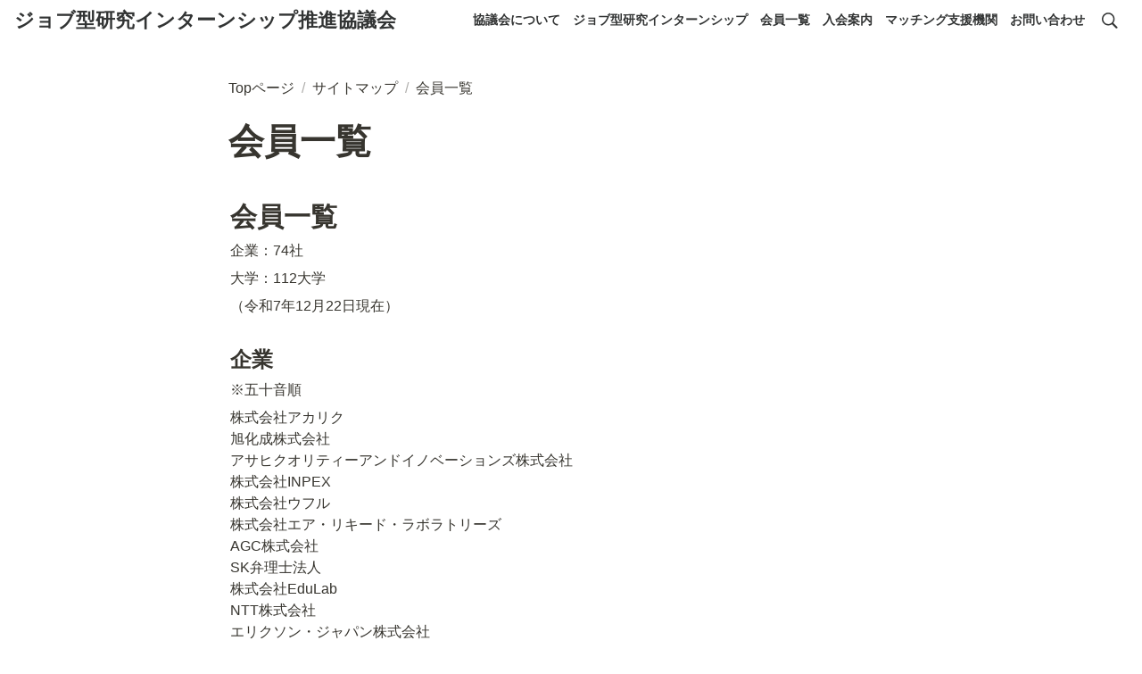

--- FILE ---
content_type: text/html; charset=utf-8
request_url: https://coopj-intern.com/membership
body_size: 36928
content:
<!DOCTYPE html><html lang="ja"><head><meta charSet="utf-8" data-next-head=""/><meta name="viewport" content="width=device-width" data-next-head=""/><script data-next-head="">(function(w,d,s,l,i){w[l]=w[l]||[];w[l].push({'gtm.start':
new Date().getTime(),event:'gtm.js'});var f=d.getElementsByTagName(s)[0],
j=d.createElement(s),dl=l!='dataLayer'?'&l='+l:'';j.async=true;j.src=
'https://www.googletagmanager.com/gtm.js?id='+i+dl;f.parentNode.insertBefore(j,f);
})(window,document,'script','dataLayer','GTM-33NNLK6');</script><link href="https://fonts.googleapis.com/css2?family=Noto+Sans+JP:wght@400;700&amp;display=swap" rel="stylesheet" data-next-head=""/><meta name="generator" content="Wraptas.com" data-next-head=""/><title data-next-head="">会員一覧</title><meta property="og:title" content="会員一覧" data-next-head=""/><meta property="og:site_name" content="ジョブ型研究インターンシップ推進協議会" data-next-head=""/><meta name="description" content="会員一覧 企業：74社 大学：112大学 （令和7年12月22日現在） 企業 ※五十音順 株式会社アカリク
旭化成株式会社
アサヒクオリティーアンドイノベーションズ株式会社
株式会社INPEX
株式会社ウフル
株式会社エア・リキード・ラボラトリーズ
AGC株式会社
SK弁理士法人
株式会社EduLab
NTT株式会社
" data-next-head=""/><meta property="og:description" content="会員一覧 企業：74社 大学：112大学 （令和7年12月22日現在） 企業 ※五十音順 株式会社アカリク
旭化成株式会社
アサヒクオリティーアンドイノベーションズ株式会社
株式会社INPEX
株式会社ウフル
株式会社エア・リキード・ラボラトリーズ
AGC株式会社
SK弁理士法人
株式会社EduLab
NTT株式会社
" data-next-head=""/><meta property="og:url" content="https://coopj-intern.com/membership" data-next-head=""/><link rel="canonical" href="https://coopj-intern.com/membership" data-next-head=""/><link rel="icon" type="image/png" href="https://storage.googleapis.com/notionstyles.appspot.com/users/dKNm3pvlY2eH8XJ5fOhgxQ6HQsX2/51a904be-33c3-4366-bf53-f07561e42b8f.png" data-next-head=""/><link rel="apple-touch-icon" href="https://storage.googleapis.com/notionstyles.appspot.com/users/dKNm3pvlY2eH8XJ5fOhgxQ6HQsX2/51a904be-33c3-4366-bf53-f07561e42b8f.png" sizes="180x180" data-next-head=""/><link type="application/rss+xml" rel="alternate" title="ジョブ型研究インターンシップ推進協議会" href="https://coopj-intern.com/feed.xml" data-next-head=""/><meta property="og:image" data-next-head=""/><meta name="twitter:image" data-next-head=""/><meta name="thumbnail" data-next-head=""/><meta property="og:image:width" content="1200" data-next-head=""/><meta property="og:image:height" content="630" data-next-head=""/><meta property="og:type" content="website" data-next-head=""/><meta name="twitter:card" content="summary_large_image" data-next-head=""/><link rel="stylesheet preload" href="/styles/styles.css?Tog1GEdZGCqFCnzKrNSQc" as="style" data-next-head=""/><link rel="stylesheet preload" href="/styles/global.css?Tog1GEdZGCqFCnzKrNSQc" as="style" data-next-head=""/><link href="/api/style?siteid=coopj-intern&amp;updated=1748247762568" rel="stylesheet preload" as="style" data-next-head=""/><style></style><link data-next-font="" rel="preconnect" href="/" crossorigin="anonymous"/><link rel="preload" href="/_next/static/css/e412166e9eecb4db.css" as="style"/><link rel="stylesheet" href="/_next/static/css/e412166e9eecb4db.css" data-n-g=""/><link rel="preload" href="/_next/static/css/dd42846f82cfe0b2.css" as="style"/><link rel="stylesheet" href="/_next/static/css/dd42846f82cfe0b2.css"/><noscript data-n-css=""></noscript><script defer="" nomodule="" src="/_next/static/chunks/polyfills-42372ed130431b0a.js"></script><script defer="" src="/_next/static/chunks/ff393d78.f2e4ce642b58e98a.js"></script><script defer="" src="/_next/static/chunks/3dd664d2.51690c38387c8271.js"></script><script defer="" src="/_next/static/chunks/7e42aecb.94f8c450c54b9556.js"></script><script defer="" src="/_next/static/chunks/454e6ae6.f9e6837f0b34d7f7.js"></script><script defer="" src="/_next/static/chunks/857105ed.35c53b98cd9ba480.js"></script><script defer="" src="/_next/static/chunks/1366.ab798d20aed295d8.js"></script><script defer="" src="/_next/static/chunks/830.bc3382824a52266d.js"></script><script defer="" src="/_next/static/chunks/2078.32e8df7ec83c93f3.js"></script><script defer="" src="/_next/static/chunks/9112.1616682e0188333d.js"></script><script defer="" src="/_next/static/chunks/8736.b4d89b9910a98637.js"></script><script defer="" src="/_next/static/chunks/3246.db091fda18b3b6a7.js"></script><script defer="" src="/_next/static/chunks/4134.1e083502597c8137.js"></script><script src="/_next/static/chunks/webpack-53454b72cb26b42a.js" defer=""></script><script src="/_next/static/chunks/framework-a676db37b243fc59.js" defer=""></script><script src="/_next/static/chunks/main-8f677ba50a316bab.js" defer=""></script><script src="/_next/static/chunks/pages/_app-71bb7b06ad621944.js" defer=""></script><script src="/_next/static/chunks/8645-96c4a1f21df67ab9.js" defer=""></script><script src="/_next/static/chunks/834-ae655d4283a6ac90.js" defer=""></script><script src="/_next/static/chunks/pages/%5B...slug%5D-dede44c15ff13ebd.js" defer=""></script><script src="/_next/static/Tog1GEdZGCqFCnzKrNSQc/_buildManifest.js" defer=""></script><script src="/_next/static/Tog1GEdZGCqFCnzKrNSQc/_ssgManifest.js" defer=""></script></head><body><div id="__next"><div class="lang-ja notion page page_id-ccc5ad0dab904d6e95c6e431d9cf0831 page-membership pageMap__top_2fccb5656c184968952c96e4f1e1dc97_membership" data-site-id="coopj-intern" data-page-id="ccc5ad0dab904d6e95c6e431d9cf0831" data-pagedepth="3" data-pagetype="page" data-section-separate="3"><header class="header"><div class="header__contentsWrapper"><div class="header__logoArea"><a class="header__link" id="header-logo" href="/">ジョブ型研究インターンシップ推進協議会</a></div><div class="header__btns"><a class="header__btn" href="https://coopj-intern.com/about" target="" id="header-link-0">協議会について</a><a class="header__btn" href="https://coopj-intern.com/internship" target="" id="header-link-1">ジョブ型研究インターンシップ</a><a class="header__btn" href="https://coopj-intern.com/membership" target="" id="header-link-2">会員一覧</a><a class="header__btn" href="https://coopj-intern.com/join" target="" id="header-link-3">入会案内</a><a class="header__btn" href="https://coopj-intern.com/institution" target="" id="header-link-4">マッチング支援機関</a><a class="header__btn" href="https://coopj-intern.com/contact" target="" id="header-link-5">お問い合わせ</a></div><button id="header-btn-menu" aria-label="メニュー" aria-haspopup="menu" aria-expanded="false" aria-controls="headerMenu" class="header__menuOpenBtn"><svg viewBox="0 0 512 512"><g><rect y="20" width="512" height="60"></rect><rect y="220" width="512" height="60"></rect><rect y="420" width="512" height="60"></rect></g></svg></button><button id="header-btn-search" aria-label="検索" aria-haspopup="dialog" class="header__searchOpenBtn"><svg class="notion-icon" viewBox="0 0 17 17"><path d="M6.78027 13.6729C8.24805 13.6729 9.60156 13.1982 10.709 12.4072L14.875 16.5732C15.0684 16.7666 15.3232 16.8633 15.5957 16.8633C16.167 16.8633 16.5713 16.4238 16.5713 15.8613C16.5713 15.5977 16.4834 15.3516 16.29 15.1582L12.1504 11.0098C13.0205 9.86719 13.5391 8.45215 13.5391 6.91406C13.5391 3.19629 10.498 0.155273 6.78027 0.155273C3.0625 0.155273 0.0214844 3.19629 0.0214844 6.91406C0.0214844 10.6318 3.0625 13.6729 6.78027 13.6729ZM6.78027 12.2139C3.87988 12.2139 1.48047 9.81445 1.48047 6.91406C1.48047 4.01367 3.87988 1.61426 6.78027 1.61426C9.68066 1.61426 12.0801 4.01367 12.0801 6.91406C12.0801 9.81445 9.68066 12.2139 6.78027 12.2139Z"></path></svg></button><div id="headerMenu" class="header__menu" tabindex="-1"><div class="header__menuWrapper"><a class="header__menuBtn" href="https://coopj-intern.com/about" target="" id="header-menu-link-0">協議会について</a><a class="header__menuBtn" href="https://coopj-intern.com/internship" target="" id="header-menu-link-1">ジョブ型研究インターンシップ</a><a class="header__menuBtn" href="https://coopj-intern.com/membership" target="" id="header-menu-link-2">会員一覧</a><a class="header__menuBtn" href="https://coopj-intern.com/join" target="" id="header-menu-link-3">入会案内</a><a class="header__menuBtn" href="https://coopj-intern.com/institution" target="" id="header-menu-link-4">マッチング支援機関</a><a class="header__menuBtn" href="https://coopj-intern.com/contact" target="" id="header-menu-link-5">お問い合わせ</a><button id="header-btn-close" aria-label="メニューを閉じる" class="header__menuCloseBtn"><svg viewBox="0 0 329 329"><g><path d="m194.800781 164.769531 128.210938-128.214843c8.34375-8.339844 8.34375-21.824219 0-30.164063-8.339844-8.339844-21.824219-8.339844-30.164063 0l-128.214844 128.214844-128.210937-128.214844c-8.34375-8.339844-21.824219-8.339844-30.164063 0-8.34375 8.339844-8.34375 21.824219 0 30.164063l128.210938 128.214843-128.210938 128.214844c-8.34375 8.339844-8.34375 21.824219 0 30.164063 4.15625 4.160156 9.621094 6.25 15.082032 6.25 5.460937 0 10.921875-2.089844 15.082031-6.25l128.210937-128.214844 128.214844 128.214844c4.160156 4.160156 9.621094 6.25 15.082032 6.25 5.460937 0 10.921874-2.089844 15.082031-6.25 8.34375-8.339844 8.34375-21.824219 0-30.164063zm0 0"></path></g></svg></button></div></div></div></header><div class="container"><main class="contents no-icon" data-block-id="ccc5ad0d-ab90-4d6e-95c6-e431d9cf0831" id="block-ccc5ad0dab904d6e95c6e431d9cf0831"><section class="titleSection"><div class="titleSection__contentsWrapper"><div class="breadcrumbs titleSectionBreadcrumb"><a class="breadcrumb__link passive" href="/"><span class="breadcrumb__title">Topページ</span></a><span class="breadcrumb__spacer">/</span><a class="breadcrumb__link passive between" href="/2fccb5656c184968952c96e4f1e1dc97"><span class="breadcrumb__title">サイトマップ</span></a><span class="breadcrumb__spacer">/</span><span class="breadcrumb__link active"><span class="breadcrumb__title">会員一覧</span></span></div><h1 class="title">会員一覧</h1><div class="pageDatetime"><time class="pageDatetime__created" itemProp="dateCreated datePublished" dateTime="2021-08-19T13:02:19.291Z"><span class="pageDatetime__created__day">2021/8/19</span><span class="pageDatetime__created__time"> 22:02</span></time><time class="pageDatetime__edited" itemProp="dateModified" dateTime="2026-01-15T04:10:07.658Z"><span class="pageDatetime__edited__day">2026/1/15</span><span class="pageDatetime__edited__time"> 13:10</span></time></div></div></section><section class="separatedSection" id="section-first"><div class="separatedSection__contentsWrapper"><h1 class="notion-h1" data-block-id="319898f8-9e47-4a6a-95de-14007359e6ce" id="block-319898f89e474a6a95de14007359e6ce"><a class="notion-hash-link" href="#319898f89e474a6a95de14007359e6ce" title="会員一覧"><svg viewBox="0 0 16 16" width="16" height="16"><path fill-rule="evenodd" d="M7.775 3.275a.75.75 0 001.06 1.06l1.25-1.25a2 2 0 112.83 2.83l-2.5 2.5a2 2 0 01-2.83 0 .75.75 0 00-1.06 1.06 3.5 3.5 0 004.95 0l2.5-2.5a3.5 3.5 0 00-4.95-4.95l-1.25 1.25zm-4.69 9.64a2 2 0 010-2.83l2.5-2.5a2 2 0 012.83 0 .75.75 0 001.06-1.06 3.5 3.5 0 00-4.95 0l-2.5 2.5a3.5 3.5 0 004.95 4.95l1.25-1.25a.75.75 0 00-1.06-1.06l-1.25 1.25a2 2 0 01-2.83 0z"></path></svg></a><span>会員一覧</span></h1><div class="notion-text" data-block-id="6cb52d9a-5cc9-497a-9a2e-c574f2652ccd" id="block-6cb52d9a5cc9497a9a2ec574f2652ccd"><span>企業：74社</span></div><div class="notion-text" data-block-id="552fb3ef-00e2-4258-ab06-b94dc0e81917" id="block-552fb3ef00e24258ab06b94dc0e81917"><span>大学：112大学</span></div><div class="notion-text" data-block-id="20664790-f9ca-4aab-a810-e01aa09ccefc" id="block-20664790f9ca4aaba810e01aa09ccefc"><span>（令和7年12月22日現在）</span></div><h2 class="notion-h2" data-block-id="d7eea8aa-0153-43c1-be98-59c30b97ee4a" id="block-d7eea8aa015343c1be9859c30b97ee4a"><a class="notion-hash-link" href="#d7eea8aa015343c1be9859c30b97ee4a" title="企業"><svg viewBox="0 0 16 16" width="16" height="16"><path fill-rule="evenodd" d="M7.775 3.275a.75.75 0 001.06 1.06l1.25-1.25a2 2 0 112.83 2.83l-2.5 2.5a2 2 0 01-2.83 0 .75.75 0 00-1.06 1.06 3.5 3.5 0 004.95 0l2.5-2.5a3.5 3.5 0 00-4.95-4.95l-1.25 1.25zm-4.69 9.64a2 2 0 010-2.83l2.5-2.5a2 2 0 012.83 0 .75.75 0 001.06-1.06 3.5 3.5 0 00-4.95 0l-2.5 2.5a3.5 3.5 0 004.95 4.95l1.25-1.25a.75.75 0 00-1.06-1.06l-1.25 1.25a2 2 0 01-2.83 0z"></path></svg></a><span>企業</span></h2><div class="notion-text" data-block-id="0cc90270-9f26-4e57-9efc-02ade84e1b00" id="block-0cc902709f264e579efc02ade84e1b00"><span>※五十音順</span></div><div class="notion-text" data-block-id="16d86f83-3093-4a56-893d-0b8fd9117bd0" id="block-16d86f8330934a56893d0b8fd9117bd0"><span>株式会社アカリク
旭化成株式会社
アサヒクオリティーアンドイノベーションズ株式会社
株式会社INPEX
株式会社ウフル
株式会社エア・リキード・ラボラトリーズ
AGC株式会社
SK弁理士法人
株式会社EduLab
NTT株式会社
エリクソン・ジャパン株式会社
LSAS Tec株式会社
沖電気工業株式会社
花王株式会社研究開発部門
川研ファインケミカル株式会社
キヤノン株式会社
京セラ株式会社
キリンホールディングス株式会社
株式会社QunaSys
ＫＨネオケム株式会社
一般社団法人構造物診断技術研究会
株式会社　神戸製鋼所
コニカミノルタ株式会社
株式会社サイバーエージェント
株式会社サタケ
株式会社サムスン日本研究所
ＪＸ金属株式会社
塩野義製薬株式会社
株式会社島津製作所
シャープ株式会社
昭和電線ホールディングス株式会社
株式会社人機一体
住友化学株式会社
住友ベークライト株式会社
セントラル硝子株式会社
ソフトバンク株式会社
第一生命保険株式会社
第一三共株式会社
ダイキン工業株式会社
株式会社ダイセル
武田薬品工業株式会社
中外製薬株式会社
TDK株式会社
株式会社データシード 
株式会社デンソー
東亞合成株式会社
東京大学協創プラットフォーム開発株式会社
東レ株式会社
トヨタ自動車株式会社
日鉄ソリューションズ株式会社
日東紡績株式会社
日本エー・エス・エム株式会社
日本特殊陶業株式会社
日本ガイシ株式会社
パナソニック株式会社
株式会社日立製作所
Beyond Next Ventures株式会社
富士通株式会社
Plug and Play Japan株式会社
株式会社ブリヂストン
株式会社Proxima Technology
三井化学株式会社
三井住友海上火災保険株式会社
三井住友信託銀行株式会社
三井不動産株式会社
三菱ケミカル株式会社
三菱電機株式会社
三菱マテリアル株式会社
三菱UFJ信託銀行株式会社
株式会社みずほフィナンシャルグループ
株式会社メルカリ
有限会社モールドモデル
株式会社Ridge-i
国立研究開発法人量子科学技術研究開発機構</span></div><div class="notion-blank" data-block-id="2d14a63f-5d54-80b6-857c-e24f934740bc" id="block-2d14a63f5d5480b6857ce24f934740bc"> </div><h2 class="notion-h2" data-block-id="6d554667-006a-46b8-9429-6ba9bab95d13" id="block-6d554667006a46b894296ba9bab95d13"><a class="notion-hash-link" href="#6d554667006a46b894296ba9bab95d13" title="大学"><svg viewBox="0 0 16 16" width="16" height="16"><path fill-rule="evenodd" d="M7.775 3.275a.75.75 0 001.06 1.06l1.25-1.25a2 2 0 112.83 2.83l-2.5 2.5a2 2 0 01-2.83 0 .75.75 0 00-1.06 1.06 3.5 3.5 0 004.95 0l2.5-2.5a3.5 3.5 0 00-4.95-4.95l-1.25 1.25zm-4.69 9.64a2 2 0 010-2.83l2.5-2.5a2 2 0 012.83 0 .75.75 0 001.06-1.06 3.5 3.5 0 00-4.95 0l-2.5 2.5a3.5 3.5 0 004.95 4.95l1.25-1.25a.75.75 0 00-1.06-1.06l-1.25 1.25a2 2 0 01-2.83 0z"></path></svg></a><span>大学</span></h2><div class="notion-text" data-block-id="4dc3401e-8edd-46e2-b66d-679c4ec6d58e" id="block-4dc3401e8edd46e2b66d679c4ec6d58e"><span>※文部科学省「学校コード」順</span></div><div class="notion-text" data-block-id="f4e43f0a-18a6-412b-88bc-5524022f2a0f" id="block-f4e43f0a18a6412b88bc5524022f2a0f"><span>北海道大学大学院総合化学院
北海道大学大学院情報科学院
北海道大学大学院工学院
北海道大学大学院教育推進機構
室蘭工業大学
弘前大学
東北大学
秋田大学
山形大学
国立大学法人福島大学
茨城大学大学院理工学研究科
筑波大学理工情報生命学術院
筑波大学人間総合科学学術院
筑波大学グローバル教育院
筑波大学人文社会ビジネス科学学術院
宇都宮大学
群馬大学
埼玉大学
千葉大学
千葉商科大学
東京大学大学院工学系研究科
東京大学大学院農学生命科学研究科
東京大学大学院理学系研究科
東京大学大学院総合文化研究科
東京大学大学院新領域創成科学研究科
東京大学博士フェローシッププログラム
東京大学SPRING GX
東京科学大学
東京外国語大学
お茶の水女子大学
東京農工大学
電気通信大学大学院情報理工学研究科
一橋大学
東京海洋大学
横浜国立大学
総合研究大学院大学
新潟大学
長岡技術科学大学
富山大学
金沢大学
北陸先端科学技術大学院大学
福井大学大学院工学研究科
山梨大学
信州大学大学院総合医理工学研究科
岐阜大学
静岡大学
名古屋大学
名古屋工業大学
豊橋技術科学大学
三重大学
滋賀大学
京都大学大学院教育支援機構
京都工芸繊維大学
大阪大学
神戸大学
奈良女子大学大学院人間文化総合科学研究科
奈良先端科学技術大学院大学
和歌山大学大学院システム工学研究科
鳥取大学
島根大学
岡山大学
広島大学
山口大学
徳島大学
香川大学
愛媛大学
高知大学大学院総合人間自然科学研究科
九州工業大学
九州大学大学院理学府
九州大学大学院数理学府
九州大学大学院人間環境学府
九州大学大学院システム情報科学府
九州大学大学院システム生命科学府
九州大学大学院工学府
九州大学大学院マス・フォア・イノベーション連係学府
九州大学次世代研究者挑戦的研究プログラム（K-SPRING）
佐賀大学
長崎大学
熊本大学
大分大学
宮崎大学
鹿児島大学
鹿屋体育大学
東京都立大学
横浜市立大学
富山県立大学
岐阜薬科大学
静岡県立大学大学院薬食生命科学総合学府
名古屋市立大学
京都府立医科大学
大阪公立大学
兵庫県立大学大学院社会科学研究科
兵庫県立大学大学院理学研究科
兵庫県立大学大学院情報科学研究科
兵庫県立大学大学院工学研究科
兵庫県立大学大学院環境人間学研究科
広島市立大学大学院情報科学研究科
北九州市立大学
自治医科大学
青山学院大学
学習院大学
慶應義塾大学
芝浦工業大学
順天堂大学
上智大学
中央大学
東海大学
東京電機大学大学院先端科学技術研究科
東京農業大学
東京薬科大学
東京理科大学
東洋大学
星薬科大学
東京都市大学
明治大学
早稲田大学
創価大学
新潟医療福祉大学大学院医療福祉学研究科
金沢工業大学
中京大学大学院工学研究科
名城大学
中部大学
藤田医科大学
京都産業大学
同志社大学
立命館大学
関西大学
近畿大学
甲南大学
神戸薬科大学
関西学院大学大学院理工学研究科
岡山理科大学
福岡工業大学工学研究科
琉球大学
沖縄科学技術大学院大学</span></div><div class="notion-text" data-block-id="1434a63f-5d54-80b9-b4f5-dde95245bef9" id="block-1434a63f5d5480b9b4f5dde95245bef9"><br/></div></div></section></main><footer class="footer"><div class="footer__contentsWrapper"><div class="notion-row" data-block-id="06756d03-7364-4be7-87f8-722928bcd5aa" id="block-06756d0373644be787f8722928bcd5aa" data-column-num="3"><div class="notion-column" style="width:calc((100% - var(--column--space) * 2) * 0.33333333333333337)" data-block-id="f4f27b59-92b5-4d00-8649-a1d8a3a185bd" id="block-f4f27b5992b54d008649a1d8a3a185bd"><div class="notion-text" data-block-id="20193abd-5c6f-4da3-8a8b-b226f593b98f" id="block-20193abd5c6f4da38a8bb226f593b98f"><span>本サイトについて</span></div><a class="notion-page-link" href="/about" data-block-id="11c41807-f86f-4025-9faa-0ef21242fea5" id="block-11c41807f86f40259faa0ef21242fea5"><span class="notion-page-link-titleArea"><span class="notion-page-title"><span class="notion-page-title-icon notion-page-icon notion-page-icon-default"><svg alt="" viewBox="0 0 30 30" width="16"><path d="M16,1H4v28h22V11L16,1z M16,3.828L23.172,11H16V3.828z M24,27H6V3h8v10h10V27z M8,17h14v-2H8V17z M8,21h14v-2H8V21z M8,25h14v-2H8V25z"></path></svg></span><span class="notion-page-title-text">当協議会について</span></span><span class="notion-page-link-datetime"><span class="notion-page-link-datetime-created"><span class="notion-page-link-datetime-created-day">2021/8/4</span><span class="notion-page-link-datetime-created-time"> 21:42</span></span><span class="notion-page-link-datetime-edited"><span class="notion-page-link-datetime-edited-day">2021/8/5</span><span class="notion-page-link-datetime-edited-time"> 17:05</span></span></span></span></a><a class="notion-page-link" href="/news" data-block-id="72bbe936-d3bf-40cb-8d13-8ac610b3d1f3" id="block-72bbe936d3bf40cb8d138ac610b3d1f3"><span class="notion-page-link-titleArea"><span class="notion-page-title"><span class="notion-page-title-icon notion-page-icon notion-page-icon-default"><svg alt="" viewBox="0 0 30 30" width="16"><path d="M16,1H4v28h22V11L16,1z M16,3.828L23.172,11H16V3.828z M24,27H6V3h8v10h10V27z M8,17h14v-2H8V17z M8,21h14v-2H8V21z M8,25h14v-2H8V25z"></path></svg></span><span class="notion-page-title-text">お知らせ一覧</span></span><span class="notion-page-link-datetime"><span class="notion-page-link-datetime-created"><span class="notion-page-link-datetime-created-day">2021/8/4</span><span class="notion-page-link-datetime-created-time"> 21:45</span></span><span class="notion-page-link-datetime-edited"><span class="notion-page-link-datetime-edited-day">2025/12/1</span><span class="notion-page-link-datetime-edited-time"> 11:18</span></span></span></span></a><a class="notion-page-link" href="/internship" data-block-id="70157b42-6d6e-49d6-8a8a-894e5e89cf16" id="block-70157b426d6e49d68a8a894e5e89cf16"><span class="notion-page-link-titleArea"><span class="notion-page-title"><span class="notion-page-title-icon notion-page-icon notion-page-icon-default"><svg alt="" viewBox="0 0 30 30" width="16"><path d="M16,1H4v28h22V11L16,1z M16,3.828L23.172,11H16V3.828z M24,27H6V3h8v10h10V27z M8,17h14v-2H8V17z M8,21h14v-2H8V21z M8,25h14v-2H8V25z"></path></svg></span><span class="notion-page-title-text">ジョブ型研究インターンシップ</span></span><span class="notion-page-link-datetime"><span class="notion-page-link-datetime-created"><span class="notion-page-link-datetime-created-day">2021/8/4</span><span class="notion-page-link-datetime-created-time"> 22:51</span></span><span class="notion-page-link-datetime-edited"><span class="notion-page-link-datetime-edited-day">2024/5/1</span><span class="notion-page-link-datetime-edited-time"> 22:13</span></span></span></span></a></div><div class="notion-spacer"></div><div class="notion-column" style="width:calc((100% - var(--column--space) * 2) * 0.33333333333333337)" data-block-id="00d1b8ae-d59b-4aa3-8356-6bf7f242c97e" id="block-00d1b8aed59b4aa383566bf7f242c97e"><div class="notion-text" data-block-id="d565ab5f-8f6e-4c68-8e30-9f5366a75e34" id="block-d565ab5f8f6e4c688e309f5366a75e34"><span>入会・会員</span></div><a class="notion-page-link" href="/join" data-block-id="0eed5764-ce3c-4867-a6a0-80914da824f4" id="block-0eed5764ce3c4867a6a080914da824f4"><span class="notion-page-link-titleArea"><span class="notion-page-title"><span class="notion-page-title-icon notion-page-icon notion-page-icon-default"><svg alt="" viewBox="0 0 30 30" width="16"><path d="M16,1H4v28h22V11L16,1z M16,3.828L23.172,11H16V3.828z M24,27H6V3h8v10h10V27z M8,17h14v-2H8V17z M8,21h14v-2H8V21z M8,25h14v-2H8V25z"></path></svg></span><span class="notion-page-title-text">入会案内</span></span><span class="notion-page-link-datetime"><span class="notion-page-link-datetime-created"><span class="notion-page-link-datetime-created-day">2021/8/4</span><span class="notion-page-link-datetime-created-time"> 22:02</span></span><span class="notion-page-link-datetime-edited"><span class="notion-page-link-datetime-edited-day">2025/3/3</span><span class="notion-page-link-datetime-edited-time"> 11:45</span></span></span></span></a><a class="notion-page-link" href="/membership" data-block-id="ccc5ad0d-ab90-4d6e-95c6-e431d9cf0831" id="block-ccc5ad0dab904d6e95c6e431d9cf0831"><span class="notion-page-link-titleArea"><span class="notion-page-title"><span class="notion-page-title-icon notion-page-icon notion-page-icon-default"><svg alt="" viewBox="0 0 30 30" width="16"><path d="M16,1H4v28h22V11L16,1z M16,3.828L23.172,11H16V3.828z M24,27H6V3h8v10h10V27z M8,17h14v-2H8V17z M8,21h14v-2H8V21z M8,25h14v-2H8V25z"></path></svg></span><span class="notion-page-title-text">会員一覧</span></span><span class="notion-page-link-datetime"><span class="notion-page-link-datetime-created"><span class="notion-page-link-datetime-created-day">2021/8/4</span><span class="notion-page-link-datetime-created-time"> 22:02</span></span><span class="notion-page-link-datetime-edited"><span class="notion-page-link-datetime-edited-day">2026/1/4</span><span class="notion-page-link-datetime-edited-time"> 13:10</span></span></span></span></a><a class="notion-page-link" href="/login" data-block-id="496f3e6e-73e2-484c-a729-c92933638e8a" id="block-496f3e6e73e2484ca729c92933638e8a"><span class="notion-page-link-titleArea"><span class="notion-page-title"><span class="notion-page-title-icon notion-page-icon notion-page-icon-default"><svg alt="" viewBox="0 0 30 30" width="16"><path d="M16,1H4v28h22V11L16,1z M16,3.828L23.172,11H16V3.828z M24,27H6V3h8v10h10V27z M8,17h14v-2H8V17z M8,21h14v-2H8V21z M8,25h14v-2H8V25z"></path></svg></span><span class="notion-page-title-text">専用システム</span></span><span class="notion-page-link-datetime"><span class="notion-page-link-datetime-created"><span class="notion-page-link-datetime-created-day">2021/8/4</span><span class="notion-page-link-datetime-created-time"> 22:02</span></span><span class="notion-page-link-datetime-edited"><span class="notion-page-link-datetime-edited-day">2024/5/3</span><span class="notion-page-link-datetime-edited-time"> 16:18</span></span></span></span></a></div><div class="notion-spacer"></div><div class="notion-column" style="width:calc((100% - var(--column--space) * 2) * 0.3333333333333333)" data-block-id="9bce8d68-b85f-4f49-b696-48c2ef845447" id="block-9bce8d68b85f4f49b69648c2ef845447"><div class="notion-text" data-block-id="8ff56b72-494f-403c-9c9d-048c62df3c83" id="block-8ff56b72494f403c9c9d048c62df3c83"><span>その他</span></div><a class="notion-page-link" href="/contact" data-block-id="31e58933-280b-47f7-a564-3330863fd63c" id="block-31e58933280b47f7a5643330863fd63c"><span class="notion-page-link-titleArea"><span class="notion-page-title"><span class="notion-page-title-icon notion-page-icon notion-page-icon-default"><svg alt="" viewBox="0 0 30 30" width="16"><path d="M16,1H4v28h22V11L16,1z M16,3.828L23.172,11H16V3.828z M24,27H6V3h8v10h10V27z M8,17h14v-2H8V17z M8,21h14v-2H8V21z M8,25h14v-2H8V25z"></path></svg></span><span class="notion-page-title-text">お問い合わせ</span></span><span class="notion-page-link-datetime"><span class="notion-page-link-datetime-created"><span class="notion-page-link-datetime-created-day">2021/8/4</span><span class="notion-page-link-datetime-created-time"> 22:02</span></span><span class="notion-page-link-datetime-edited"><span class="notion-page-link-datetime-edited-day">2025/12/1</span><span class="notion-page-link-datetime-edited-time"> 11:53</span></span></span></span></a><a class="notion-page-link" href="/faq" data-block-id="1fc4a63f-5d54-8026-a0b0-c2149cd19259" id="block-1fc4a63f5d548026a0b0c2149cd19259"><span class="notion-page-link-titleArea"><span class="notion-page-title"><span class="notion-page-title-icon notion-page-icon notion-page-icon-default"><svg alt="" viewBox="0 0 30 30" width="16"><path d="M16,1H4v28h22V11L16,1z M16,3.828L23.172,11H16V3.828z M24,27H6V3h8v10h10V27z M8,17h14v-2H8V17z M8,21h14v-2H8V21z M8,25h14v-2H8V25z"></path></svg></span><span class="notion-page-title-text">よくある質問</span></span><span class="notion-page-link-datetime"><span class="notion-page-link-datetime-created"><span class="notion-page-link-datetime-created-day">2025/5/5</span><span class="notion-page-link-datetime-created-time"> 16:02</span></span><span class="notion-page-link-datetime-edited"><span class="notion-page-link-datetime-edited-day">2025/6/1</span><span class="notion-page-link-datetime-edited-time"> 11:46</span></span></span></span></a><a class="notion-page-link" href="/institution" data-block-id="f35da1c4-e94f-4b8e-b7b3-2386c86c0b16" id="block-f35da1c4e94f4b8eb7b32386c86c0b16"><span class="notion-page-link-titleArea"><span class="notion-page-title"><span class="notion-page-title-icon notion-page-icon notion-page-icon-default"><svg alt="" viewBox="0 0 30 30" width="16"><path d="M16,1H4v28h22V11L16,1z M16,3.828L23.172,11H16V3.828z M24,27H6V3h8v10h10V27z M8,17h14v-2H8V17z M8,21h14v-2H8V21z M8,25h14v-2H8V25z"></path></svg></span><span class="notion-page-title-text">マッチング支援機関</span></span><span class="notion-page-link-datetime"><span class="notion-page-link-datetime-created"><span class="notion-page-link-datetime-created-day">2021/8/4</span><span class="notion-page-link-datetime-created-time"> 22:36</span></span><span class="notion-page-link-datetime-edited"><span class="notion-page-link-datetime-edited-day">2025/3/5</span><span class="notion-page-link-datetime-edited-time"> 16:08</span></span></span></span></a><a class="notion-page-link" href="/result" data-block-id="9b82702e-edcf-48ff-9467-6c3a043653d2" id="block-9b82702eedcf48ff94676c3a043653d2"><span class="notion-page-link-titleArea"><span class="notion-page-title"><span class="notion-page-title-icon notion-page-icon notion-page-icon-default"><svg alt="" viewBox="0 0 30 30" width="16"><path d="M16,1H4v28h22V11L16,1z M16,3.828L23.172,11H16V3.828z M24,27H6V3h8v10h10V27z M8,17h14v-2H8V17z M8,21h14v-2H8V21z M8,25h14v-2H8V25z"></path></svg></span><span class="notion-page-title-text">実施実績</span></span><span class="notion-page-link-datetime"><span class="notion-page-link-datetime-created"><span class="notion-page-link-datetime-created-day">2022/11/3</span><span class="notion-page-link-datetime-created-time"> 21:10</span></span><span class="notion-page-link-datetime-edited"><span class="notion-page-link-datetime-edited-day">2023/11/3</span><span class="notion-page-link-datetime-edited-time"> 21:24</span></span></span></span></a><a class="notion-page-link" href="/handout" data-block-id="c61f9aa3-4f85-473c-8425-1cb182e57dd7" id="block-c61f9aa34f85473c84251cb182e57dd7"><span class="notion-page-link-titleArea"><span class="notion-page-title"><span class="notion-page-title-icon notion-page-icon notion-page-icon-default"><svg alt="" viewBox="0 0 30 30" width="16"><path d="M16,1H4v28h22V11L16,1z M16,3.828L23.172,11H16V3.828z M24,27H6V3h8v10h10V27z M8,17h14v-2H8V17z M8,21h14v-2H8V21z M8,25h14v-2H8V25z"></path></svg></span><span class="notion-page-title-text">リーフレット</span></span><span class="notion-page-link-datetime"><span class="notion-page-link-datetime-created"><span class="notion-page-link-datetime-created-day">2022/11/2</span><span class="notion-page-link-datetime-created-time"> 11:02</span></span><span class="notion-page-link-datetime-edited"><span class="notion-page-link-datetime-edited-day">2025/2/4</span><span class="notion-page-link-datetime-edited-time"> 14:10</span></span></span></span></a><a class="notion-page-link" href="/student" data-block-id="1a54a63f-5d54-80cf-bbce-fd75618b310a" id="block-1a54a63f5d5480cfbbcefd75618b310a"><span class="notion-page-link-titleArea"><span class="notion-page-title"><span class="notion-page-title-icon notion-page-icon notion-page-icon-default"><svg alt="" viewBox="0 0 30 30" width="16"><path d="M16,1H4v28h22V11L16,1z M16,3.828L23.172,11H16V3.828z M24,27H6V3h8v10h10V27z M8,17h14v-2H8V17z M8,21h14v-2H8V21z M8,25h14v-2H8V25z"></path></svg></span><span class="notion-page-title-text">学生様向けページ</span></span><span class="notion-page-link-datetime"><span class="notion-page-link-datetime-created"><span class="notion-page-link-datetime-created-day">2025/2/2</span><span class="notion-page-link-datetime-created-time"> 17:14</span></span><span class="notion-page-link-datetime-edited"><span class="notion-page-link-datetime-edited-day">2025/3/2</span><span class="notion-page-link-datetime-edited-time"> 20:45</span></span></span></span></a><a class="notion-page-link" href="/student-guide" data-block-id="9cb685c0-c6f2-4bbe-9b8c-ec9b0d0f7324" id="block-9cb685c0c6f24bbe9b8cec9b0d0f7324"><span class="notion-page-link-titleArea"><span class="notion-page-title"><span class="notion-page-title-icon notion-page-icon notion-page-icon-default"><svg alt="" viewBox="0 0 30 30" width="16"><path d="M16,1H4v28h22V11L16,1z M16,3.828L23.172,11H16V3.828z M24,27H6V3h8v10h10V27z M8,17h14v-2H8V17z M8,21h14v-2H8V21z M8,25h14v-2H8V25z"></path></svg></span><span class="notion-page-title-text">学生向け資料</span></span><span class="notion-page-link-datetime"><span class="notion-page-link-datetime-created"><span class="notion-page-link-datetime-created-day">2024/3/5</span><span class="notion-page-link-datetime-created-time"> 19:48</span></span><span class="notion-page-link-datetime-edited"><span class="notion-page-link-datetime-edited-day">2025/3/2</span><span class="notion-page-link-datetime-edited-time"> 20:54</span></span></span></span></a><a class="notion-page-link" href="/company" data-block-id="1c04a63f-5d54-80e9-a87d-d8ab8b717c0c" id="block-1c04a63f5d5480e9a87dd8ab8b717c0c"><span class="notion-page-link-titleArea"><span class="notion-page-title"><span class="notion-page-title-icon notion-page-icon notion-page-icon-default"><svg alt="" viewBox="0 0 30 30" width="16"><path d="M16,1H4v28h22V11L16,1z M16,3.828L23.172,11H16V3.828z M24,27H6V3h8v10h10V27z M8,17h14v-2H8V17z M8,21h14v-2H8V21z M8,25h14v-2H8V25z"></path></svg></span><span class="notion-page-title-text">企業様向けページ</span></span><span class="notion-page-link-datetime"><span class="notion-page-link-datetime-created"><span class="notion-page-link-datetime-created-day">2025/3/1</span><span class="notion-page-link-datetime-created-time"> 9:49</span></span><span class="notion-page-link-datetime-edited"><span class="notion-page-link-datetime-edited-day">2025/3/3</span><span class="notion-page-link-datetime-edited-time"> 0:34</span></span></span></span></a><a class="notion-page-link" href="/university" data-block-id="1a54a63f-5d54-807e-98a4-f37e92e09085" id="block-1a54a63f5d54807e98a4f37e92e09085"><span class="notion-page-link-titleArea"><span class="notion-page-title"><span class="notion-page-title-icon notion-page-icon notion-page-icon-default"><svg alt="" viewBox="0 0 30 30" width="16"><path d="M16,1H4v28h22V11L16,1z M16,3.828L23.172,11H16V3.828z M24,27H6V3h8v10h10V27z M8,17h14v-2H8V17z M8,21h14v-2H8V21z M8,25h14v-2H8V25z"></path></svg></span><span class="notion-page-title-text">大学様向けページ</span></span><span class="notion-page-link-datetime"><span class="notion-page-link-datetime-created"><span class="notion-page-link-datetime-created-day">2025/2/2</span><span class="notion-page-link-datetime-created-time"> 17:17</span></span><span class="notion-page-link-datetime-edited"><span class="notion-page-link-datetime-edited-day">2025/3/3</span><span class="notion-page-link-datetime-edited-time"> 0:33</span></span></span></span></a></div><div class="notion-spacer"></div></div></div></footer></div></div></div><script id="__NEXT_DATA__" type="application/json">{"props":{"pageProps":{"siteData":{"topPageUrl":"https://acaric.notion.site/f32647054e0f42cc931001a04545a6dd","siteName":"ジョブ型研究インターンシップ推進協議会","uid":"dKNm3pvlY2eH8XJ5fOhgxQ6HQsX2","id":"coopj-intern","createdAt":1629379411846,"topPageDescription":"「ジョブ型研究インターンシップ推進協議会」は、大学院教育の一環として行われる長期間かつ有給の研究インターンシップの普及により、Society 5.0 に相応しい雇用の在り方と高等教育が提供する学びのマッチングを図ることを目的として設立された協議会です。","topPageTitle":"ジョブ型研究インターンシップ推進協議会","isHiddenHeaderBreadcrumb":true,"footerPageUrl":"https://acaric.notion.site/2fccb5656c184968952c96e4f1e1dc97","isShowBreadcrumb":true,"sectionSeparateHeadingNumber":"3","twitterFooterText":"","isShowShareBtns":false,"excludeCollectionViewInBreadcrumb":true,"breadcrumb__topText":"Topページ","injectHtml__body":"\u003c!-- Google Tag Manager (noscript) --\u003e\r\n\u003cnoscript\u003e\u003ciframe src=\"https://www.googletagmanager.com/ns.html?id=GTM-33NNLK6\"\r\nheight=\"0\" width=\"0\" style=\"display:none;visibility:hidden\"\u003e\u003c/iframe\u003e\u003c/noscript\u003e\r\n\u003c!-- End Google Tag Manager (noscript) --\u003e","cssWriting":"/* セクションごとに色分け・サイズ */\r\n.page {\r\n  background-color: F2F2F2;\r\n}\r\n.container {\r\n  max-width: auto;\r\n  padding: 0;\r\n}\r\n.header__contentsWrapper  {\r\n  max-width: 100%;\r\n  margin: 0;\r\n  padding: 32px;\r\n  background-color: #f0f7ff;\r\n}\r\n\r\n.titleSection__contentsWrapper,\r\n.separatedSection__contentsWrapper  {\r\n  max-width: 800px;\r\n  margin: 0 auto;\r\n  padding: 32px;\r\n}\r\n.contentsFooterSection__contentsWrapper  {\r\n  max-width: 800px;\r\n  margin: 0 auto;\r\n  padding: 32px;\r\n}\r\n\r\n.footer  {\r\n  background-color: #f0f7ff;\r\n}\r\n\r\n.notion-text {\r\n    display: flex;\r\n}\r\n\r\n/* 外部リンクをボタン形式に変更 */\r\n.notion-text .notion-link[target=\"_blank\"] {\r\n    display: inline-block;\r\n    margin: 20px auto;\r\n    padding: 24px 0;\r\n    color: #fff; /* 文字色 */\r\n    text-align: center;\r\n    font-size: 1.2rem;\r\n    font-weight: bold;\r\n    background-color: #3F87BB; /* ボタン色 */\r\n    border-radius: 70px;\r\n    border: none;\r\n    word-break: keep-all;\r\n    opacity: 1 !important;\r\n}\r\n\r\n/* カバー画像を非表示にする */\r\n.coverImage {\r\n    display: none;\r\n}\r\n.contents {\r\n    padding-top: 1em;\r\n}\r\n.pageIcon-cover{\r\n    position: relative;\r\n    top: 0;\r\n}\r\n\r\n/* タイトル・日付・アイコンスペースを非表示にする */\r\n.titleSection {\r\n    display: none;\r\n}\r\n.pageIconSpacer {\r\n    display: none;\r\n}\r\n.contents{\r\n\t\tpadding-top: 1em;\r\n}\r\n\r\n/*フォントをNotoSansJPに変更する*/\r\n.page {\r\n  font-family: \"Noto Sans JP\", \"Helvetica Neue\", Arial,\r\n    \"Hiragino Kaku Gothic ProN\", \"Hiragino Sans\", Meiryo, sans-serif;\r\n}","siteLogo":null,"systemSiteId":"anotion6","domain":"coopj-intern.com","header__btns":[{"url":"https://coopj-intern.com/about","text":"協議会について"},{"url":"https://coopj-intern.com/internship","text":"ジョブ型研究インターンシップ"},{"url":"https://coopj-intern.com/membership","text":"会員一覧"},{"url":"https://coopj-intern.com/join","text":"入会案内"},{"url":"https://coopj-intern.com/institution","text":"マッチング支援機関"},{"url":"https://coopj-intern.com/contact","text":"お問い合わせ"}],"isNoIndex":false,"redirectOwnDomain":true,"gaId":"","topPageSpaceId":"d3ab9bef-bee5-4233-83fd-9f941315e64d","pageLevelToIncludeInFeed":"1","siteIcon":"https://storage.googleapis.com/notionstyles.appspot.com/users/dKNm3pvlY2eH8XJ5fOhgxQ6HQsX2/51a904be-33c3-4366-bf53-f07561e42b8f.png","databaseContentsDisplayAll":true,"isSearchOn":true,"injectHtml":"\u003c!-- Google Tag Manager --\u003e\r\n\u003cscript\u003e(function(w,d,s,l,i){w[l]=w[l]||[];w[l].push({'gtm.start':\r\nnew Date().getTime(),event:'gtm.js'});var f=d.getElementsByTagName(s)[0],\r\nj=d.createElement(s),dl=l!='dataLayer'?'\u0026l='+l:'';j.async=true;j.src=\r\n'https://www.googletagmanager.com/gtm.js?id='+i+dl;f.parentNode.insertBefore(j,f);\r\n})(window,document,'script','dataLayer','GTM-33NNLK6');\u003c/script\u003e\r\n\u003c!-- End Google Tag Manager --\u003e\r\n\n\u003clink href=\"https://fonts.googleapis.com/css2?family=Noto+Sans+JP:wght@400;700\u0026display=swap\" rel=\"stylesheet\" /\u003e","slugsWithMeta":{"$top":{"notionPageUrl":"","title":"ジョブ型研究インターンシップ推進協議会","description":"「ジョブ型研究インターンシップ推進協議会」は、大学院教育の一環として行われる長期間かつ有給の研究インターンシップの普及により、Society 5.0 に相応しい雇用の在り方と高等教育が提供する学びのマッチングを図ることを目的として設立された協議会です。"},"institution":{"notionPageUrl":"https://acaric.notion.site/f35da1c4e94f4b8eb7b32386c86c0b16"},"student":{"notionPageUrl":"https://acaric.notion.site/1a54a63f5d5480cfbbcefd75618b310a","title":""},"news":{"notionPageUrl":"https://acaric.notion.site/72bbe936d3bf40cb8d138ac610b3d1f3?v=596c29a69ce44bacb8bbf01ae0f910d4"},"result":{"notionPageUrl":"https://acaric.notion.site/9b82702eedcf48ff94676c3a043653d2"},"login":{"notionPageUrl":"https://acaric.notion.site/496f3e6e73e2484ca729c92933638e8a"},"handout":{"notionPageUrl":"https://www.notion.so/acaric/c61f9aa34f85473c84251cb182e57dd7"},"student-guide":{"notionPageUrl":"https://www.notion.so/acaric/9cb685c0c6f24bbe9b8cec9b0d0f7324"},"internship":{"notionPageUrl":"https://acaric.notion.site/70157b426d6e49d68a8a894e5e89cf16"},"contact":{"notionPageUrl":"https://acaric.notion.site/31e58933280b47f7a5643330863fd63c"},"membership":{"notionPageUrl":"https://acaric.notion.site/ccc5ad0dab904d6e95c6e431d9cf0831"},"join":{"notionPageUrl":"https://acaric.notion.site/0eed5764ce3c4867a6a080914da824f4"},"terms":{"notionPageUrl":"https://www.notion.so/acaric/f37d6cfb4f6f402a9063fda18be3dfe2"},"company":{"pageType":"notion","textPageContentType":"text/plain","textPageContent":"","notionPageUrl":"https://acaric.notion.site/1c04a63f5d5480e9a87dd8ab8b717c0c"},"about":{"notionPageUrl":"https://acaric.notion.site/11c41807f86f40259faa0ef21242fea5"},"university":{"textPageContent":"","notionPageUrl":"https://acaric.notion.site/1a54a63f5d54807e98a4f37e92e09085","pageType":"notion","textPageContentType":"text/plain"},"faq":{"notionPageUrl":"https://acaric.notion.site/1fc4a63f5d548026a0b0c2149cd19259","pageType":"notion","textPageContent":"","textPageContentType":"text/plain"}},"updatedAt":1748247762568},"pageRecordMap":{"block":{"ccc5ad0d-ab90-4d6e-95c6-e431d9cf0831":{"value":{"id":"ccc5ad0d-ab90-4d6e-95c6-e431d9cf0831","version":372,"type":"page","properties":{"title":[["会員一覧"]]},"content":["319898f8-9e47-4a6a-95de-14007359e6ce","6cb52d9a-5cc9-497a-9a2e-c574f2652ccd","552fb3ef-00e2-4258-ab06-b94dc0e81917","20664790-f9ca-4aab-a810-e01aa09ccefc","d7eea8aa-0153-43c1-be98-59c30b97ee4a","0cc90270-9f26-4e57-9efc-02ade84e1b00","16d86f83-3093-4a56-893d-0b8fd9117bd0","2d14a63f-5d54-80b6-857c-e24f934740bc","6d554667-006a-46b8-9429-6ba9bab95d13","4dc3401e-8edd-46e2-b66d-679c4ec6d58e","f4e43f0a-18a6-412b-88bc-5524022f2a0f","1434a63f-5d54-80b9-b4f5-dde95245bef9"],"format":{"copied_from_pointer":{"id":"425999e3-ba3f-4bbc-83f2-addc1a5bd598","table":"block","spaceId":"d3ab9bef-bee5-4233-83fd-9f941315e64d"}},"created_time":1629378139291,"last_edited_time":1768450207658,"parent_id":"00d1b8ae-d59b-4aa3-8356-6bf7f242c97e","parent_table":"block","alive":true,"copied_from":"425999e3-ba3f-4bbc-83f2-addc1a5bd598","space_id":"d3ab9bef-bee5-4233-83fd-9f941315e64d","crdt_format_version":1,"crdt_data":{"title":{"r":"1anSXqju2euddz2aJoSH-Q,\"start\",\"end\"","n":{"1anSXqju2euddz2aJoSH-Q,\"start\",\"end\"":{"s":{"x":"1anSXqju2euddz2aJoSH-Q","i":[{"t":"s"},{"t":"t","i":["5q_VWX36z6B6",1],"o":"start","l":4,"c":"会員一覧"},{"t":"e"}],"l":""},"c":[]}}}}},"role":"reader"},"00d1b8ae-d59b-4aa3-8356-6bf7f242c97e":{"value":{"id":"00d1b8ae-d59b-4aa3-8356-6bf7f242c97e","version":27,"type":"column","content":["d565ab5f-8f6e-4c68-8e30-9f5366a75e34","0eed5764-ce3c-4867-a6a0-80914da824f4","ccc5ad0d-ab90-4d6e-95c6-e431d9cf0831","496f3e6e-73e2-484c-a729-c92933638e8a"],"format":{"column_ratio":0.33333333333333337},"created_time":1629808980000,"last_edited_time":1629954300001,"parent_id":"06756d03-7364-4be7-87f8-722928bcd5aa","parent_table":"block","alive":true,"space_id":"d3ab9bef-bee5-4233-83fd-9f941315e64d","crdt_format_version":1,"crdt_data":{"title":{"r":"nQCIqLgWjiPAcAVQRxCpTA,\"start\",\"end\"","n":{"nQCIqLgWjiPAcAVQRxCpTA,\"start\",\"end\"":{"s":{"x":"nQCIqLgWjiPAcAVQRxCpTA","i":[{"t":"s"},{"t":"e"}],"l":""},"c":[]}}}}},"role":"reader"},"06756d03-7364-4be7-87f8-722928bcd5aa":{"value":{"id":"06756d03-7364-4be7-87f8-722928bcd5aa","version":14,"type":"column_list","content":["f4f27b59-92b5-4d00-8649-a1d8a3a185bd","00d1b8ae-d59b-4aa3-8356-6bf7f242c97e","9bce8d68-b85f-4f49-b696-48c2ef845447"],"created_time":1629808980000,"last_edited_time":1629809040001,"parent_id":"2fccb565-6c18-4968-952c-96e4f1e1dc97","parent_table":"block","alive":true,"space_id":"d3ab9bef-bee5-4233-83fd-9f941315e64d","crdt_format_version":1,"crdt_data":{"title":{"r":"kH3XQ_3n-DK9-ngRRj33_w,\"start\",\"end\"","n":{"kH3XQ_3n-DK9-ngRRj33_w,\"start\",\"end\"":{"s":{"x":"kH3XQ_3n-DK9-ngRRj33_w","i":[{"t":"s"},{"t":"e"}],"l":""},"c":[]}}}}},"role":"reader"},"2fccb565-6c18-4968-952c-96e4f1e1dc97":{"value":{"id":"2fccb565-6c18-4968-952c-96e4f1e1dc97","version":225,"type":"page","properties":{"title":[["サイトマップ"]]},"content":["06756d03-7364-4be7-87f8-722928bcd5aa"],"format":{"page_full_width":false},"created_time":1629808562670,"last_edited_time":1748247703449,"parent_id":"f3264705-4e0f-42cc-9310-01a04545a6dd","parent_table":"block","alive":true,"space_id":"d3ab9bef-bee5-4233-83fd-9f941315e64d","crdt_format_version":1,"crdt_data":{"title":{"r":"1B7VgfMcj-FCfFNNO_Ondw,\"start\",\"end\"","n":{"1B7VgfMcj-FCfFNNO_Ondw,\"start\",\"end\"":{"s":{"x":"1B7VgfMcj-FCfFNNO_Ondw","i":[{"t":"s"},{"t":"t","i":["hmR7usfZse9H",1],"o":"start","l":6,"c":"サイトマップ"},{"t":"e"}],"l":""},"c":[]}}}}},"role":"reader"},"f3264705-4e0f-42cc-9310-01a04545a6dd":{"value":{"id":"f3264705-4e0f-42cc-9310-01a04545a6dd","version":330,"type":"page","properties":{"title":[["ジョブ型研究インターンシップ推進協議会"]]},"content":["1c14a63f-5d54-80eb-bf27-f3d531523625","7079001c-a13d-4154-a872-8a2b471060f8","34a04c9c-0b8c-49c6-bdad-f9e5316c3151","dbccdb95-55f7-42ff-a487-b7a4be712da7","a003b2e3-41cb-43ef-871b-1c3865285529","2fccb565-6c18-4968-952c-96e4f1e1dc97"],"format":{"site_id":"1b5b9bef-bee5-81cf-bc98-00791cd3127f","page_cover":"https://s3.ap-northeast-1.amazonaws.com/wraptas-prod/coopj-intern/f3264705-4e0f-42cc-9310-01a04545a6dd/e9e33d0e89b848113c879378a710fea1.png","page_cover_position":0.5,"page_section_visibility":{"comments":"section_hide","backlinks":"section_hide"}},"permissions":[{"role":"reader","type":"public_permission","is_site":true,"added_timestamp":1629805057583,"allow_duplicate":false}],"created_time":1629093897206,"last_edited_time":1742916540419,"parent_id":"5f949c46-25d4-440b-b266-a66eafaef8e9","parent_table":"block","alive":true,"file_ids":["85b23b22-fe7c-46c0-a518-d50fc6afec58","b65a6933-8a36-42c5-b52b-13db9321a189","dc66f2ae-4d29-43ff-b1d4-77009f1f02c4"],"space_id":"d3ab9bef-bee5-4233-83fd-9f941315e64d","crdt_format_version":1,"crdt_data":{"title":{"r":"y1j9efkX5bwS92fMqudjcA,\"start\",\"end\"","n":{"y1j9efkX5bwS92fMqudjcA,\"start\",\"end\"":{"s":{"x":"y1j9efkX5bwS92fMqudjcA","i":[{"t":"s"},{"t":"t","i":["6w4_5y4m-fkE",1],"o":"start","l":19,"c":"ジョブ型研究インターンシップ推進協議会"},{"t":"e"}],"l":""},"c":[]}}}}},"role":"reader"},"5f949c46-25d4-440b-b266-a66eafaef8e9":{"role":"none"},"319898f8-9e47-4a6a-95de-14007359e6ce":{"value":{"id":"319898f8-9e47-4a6a-95de-14007359e6ce","version":63,"type":"header","properties":{"title":[["会員一覧"]]},"created_time":1629954060000,"last_edited_time":1629954060001,"parent_id":"ccc5ad0d-ab90-4d6e-95c6-e431d9cf0831","parent_table":"block","alive":true,"space_id":"d3ab9bef-bee5-4233-83fd-9f941315e64d","crdt_format_version":1,"crdt_data":{"title":{"r":"vZ8ZetLcjHVly3ICgKwbRA,\"start\",\"end\"","n":{"vZ8ZetLcjHVly3ICgKwbRA,\"start\",\"end\"":{"s":{"x":"vZ8ZetLcjHVly3ICgKwbRA","i":[{"t":"s"},{"t":"t","i":["qN9yOun57U48",1],"o":"start","l":4,"c":"会員一覧"},{"t":"e"}],"l":""},"c":[]}}}}},"role":"reader"},"6cb52d9a-5cc9-497a-9a2e-c574f2652ccd":{"value":{"id":"6cb52d9a-5cc9-497a-9a2e-c574f2652ccd","version":165,"type":"text","properties":{"title":[["企業：74社"]]},"created_time":1629380100000,"last_edited_time":1766388935564,"parent_id":"ccc5ad0d-ab90-4d6e-95c6-e431d9cf0831","parent_table":"block","alive":true,"space_id":"d3ab9bef-bee5-4233-83fd-9f941315e64d","crdt_format_version":1,"crdt_data":{"title":{"r":"9M6jV4KIl1H7hokeSKVZgA,\"start\",\"end\"","n":{"9M6jV4KIl1H7hokeSKVZgA,\"start\",\"end\"":{"s":{"x":"9M6jV4KIl1H7hokeSKVZgA","i":[{"t":"s"},{"t":"t","i":["8ikXucXPL-h2",1],"o":"start","l":3,"c":"企業："},{"t":"t","i":["NJNEEiBqXS-7",6],"o":["8ikXucXPL-h2",3],"l":1,"c":"7"},{"t":"t","i":["fTAui8yoHwoo",10],"o":["NJNEEiBqXS-7",6],"l":1,"c":"4"},{"t":"t","i":["ATQ8GULwN7Jq",9],"o":["NJNEEiBqXS-7",6],"l":-1},{"t":"t","i":["ATQ8GULwN7Jq",8],"o":["NJNEEiBqXS-7",6],"l":-1},{"t":"t","i":["NJNEEiBqXS-7",7],"o":["NJNEEiBqXS-7",6],"l":-1},{"t":"t","i":["8ikXucXPL-h2",4],"o":["8ikXucXPL-h2",3],"l":-1},{"t":"t","i":["8ikXucXPL-h2",5],"o":["8ikXucXPL-h2",4],"l":1,"c":"社"},{"t":"e"}],"l":""},"c":[]}}}}},"role":"reader"},"552fb3ef-00e2-4258-ab06-b94dc0e81917":{"value":{"id":"552fb3ef-00e2-4258-ab06-b94dc0e81917","version":251,"type":"text","properties":{"title":[["大学：112大学"]]},"created_time":1629380460000,"last_edited_time":1766388938972,"parent_id":"ccc5ad0d-ab90-4d6e-95c6-e431d9cf0831","parent_table":"block","alive":true,"space_id":"d3ab9bef-bee5-4233-83fd-9f941315e64d","crdt_format_version":1,"crdt_data":{"title":{"r":"dZvG1D6A0oLc4oTitXZlsA,\"start\",\"end\"","n":{"dZvG1D6A0oLc4oTitXZlsA,\"start\",\"end\"":{"s":{"x":"dZvG1D6A0oLc4oTitXZlsA","i":[{"t":"s"},{"t":"t","i":["CcU0Xtgy16ct",1],"o":"start","l":4,"c":"大学：1"},{"t":"t","i":["fTAui8yoHwoo",11],"o":["CcU0Xtgy16ct",4],"l":2,"c":"12"},{"t":"t","i":["ATQ8GULwN7Jq",9],"o":["CcU0Xtgy16ct",4],"l":-2},{"t":"t","i":["CcU0Xtgy16ct",5],"o":["CcU0Xtgy16ct",4],"l":-2},{"t":"t","i":["CcU0Xtgy16ct",7],"o":["CcU0Xtgy16ct",6],"l":2,"c":"大学"},{"t":"e"}],"l":""},"c":[]}}}}},"role":"reader"},"20664790-f9ca-4aab-a810-e01aa09ccefc":{"value":{"id":"20664790-f9ca-4aab-a810-e01aa09ccefc","version":334,"type":"text","properties":{"title":[["（令和7年12月22日現在）"]]},"created_time":1629380460000,"last_edited_time":1766369474040,"parent_id":"ccc5ad0d-ab90-4d6e-95c6-e431d9cf0831","parent_table":"block","alive":true,"space_id":"d3ab9bef-bee5-4233-83fd-9f941315e64d","crdt_format_version":1,"crdt_data":{"title":{"r":"V8R5ojlyW3js5cnRPkNE2Q,\"start\",\"end\"","n":{"V8R5ojlyW3js5cnRPkNE2Q,\"start\",\"end\"":{"s":{"x":"V8R5ojlyW3js5cnRPkNE2Q","i":[{"t":"s"},{"t":"t","i":["XM0ZRcQPEXas",1],"o":"start","l":5,"c":"（令和7年"},{"t":"t","i":["ATQ8GULwN7Jq",16],"o":["XM0ZRcQPEXas",5],"l":2,"c":"12"},{"t":"t","i":["XM0ZRcQPEXas",6],"o":["XM0ZRcQPEXas",5],"l":-1},{"t":"t","i":["XM0ZRcQPEXas",7],"o":["XM0ZRcQPEXas",6],"l":1,"c":"月"},{"t":"t","i":["ATQ8GULwN7Jq",18],"o":["XM0ZRcQPEXas",7],"l":2,"c":"22"},{"t":"t","i":["kwjazEi2MXHo",14],"o":["XM0ZRcQPEXas",7],"l":-2},{"t":"t","i":["XM0ZRcQPEXas",8],"o":["XM0ZRcQPEXas",7],"l":-2},{"t":"t","i":["XM0ZRcQPEXas",10],"o":["XM0ZRcQPEXas",9],"l":4,"c":"日現在）"},{"t":"e"}],"l":""},"c":[]}}}}},"role":"reader"},"d7eea8aa-0153-43c1-be98-59c30b97ee4a":{"value":{"id":"d7eea8aa-0153-43c1-be98-59c30b97ee4a","version":22,"type":"sub_header","properties":{"title":[["企業"]]},"created_time":1629380530047,"last_edited_time":1629954060001,"parent_id":"ccc5ad0d-ab90-4d6e-95c6-e431d9cf0831","parent_table":"block","alive":true,"space_id":"d3ab9bef-bee5-4233-83fd-9f941315e64d","crdt_format_version":1,"crdt_data":{"title":{"r":"Z7OeftVvJ0ERSOZsflZTBQ,\"start\",\"end\"","n":{"Z7OeftVvJ0ERSOZsflZTBQ,\"start\",\"end\"":{"s":{"x":"Z7OeftVvJ0ERSOZsflZTBQ","i":[{"t":"s"},{"t":"t","i":["WjCRuPSLPiOY",1],"o":"start","l":2,"c":"企業"},{"t":"e"}],"l":""},"c":[]}}}}},"role":"reader"},"0cc90270-9f26-4e57-9efc-02ade84e1b00":{"value":{"id":"0cc90270-9f26-4e57-9efc-02ade84e1b00","version":61,"type":"text","properties":{"title":[["※五十音順"]]},"created_time":1629954060000,"last_edited_time":1629954060001,"parent_id":"ccc5ad0d-ab90-4d6e-95c6-e431d9cf0831","parent_table":"block","alive":true,"space_id":"d3ab9bef-bee5-4233-83fd-9f941315e64d","crdt_format_version":1,"crdt_data":{"title":{"r":"HzyO85PPWIrzpKrBmJtPHw,\"start\",\"end\"","n":{"HzyO85PPWIrzpKrBmJtPHw,\"start\",\"end\"":{"s":{"x":"HzyO85PPWIrzpKrBmJtPHw","i":[{"t":"s"},{"t":"t","i":["He1zSkUOd9_w",1],"o":"start","l":5,"c":"※五十音順"},{"t":"e"}],"l":""},"c":[]}}}}},"role":"reader"},"16d86f83-3093-4a56-893d-0b8fd9117bd0":{"value":{"id":"16d86f83-3093-4a56-893d-0b8fd9117bd0","version":627,"type":"text","properties":{"title":[["株式会社アカリク\n旭化成株式会社\nアサヒクオリティーアンドイノベーションズ株式会社\n株式会社INPEX\n株式会社ウフル\n株式会社エア・リキード・ラボラトリーズ\nAGC株式会社\nSK弁理士法人\n株式会社EduLab\nNTT株式会社\nエリクソン・ジャパン株式会社\nLSAS Tec株式会社\n沖電気工業株式会社\n花王株式会社研究開発部門\n川研ファインケミカル株式会社\nキヤノン株式会社\n京セラ株式会社\nキリンホールディングス株式会社\n株式会社QunaSys\nＫＨネオケム株式会社\n一般社団法人構造物診断技術研究会\n株式会社　神戸製鋼所\nコニカミノルタ株式会社\n株式会社サイバーエージェント\n株式会社サタケ\n株式会社サムスン日本研究所\nＪＸ金属株式会社\n塩野義製薬株式会社\n株式会社島津製作所\nシャープ株式会社\n昭和電線ホールディングス株式会社\n株式会社人機一体\n住友化学株式会社\n住友ベークライト株式会社\nセントラル硝子株式会社\nソフトバンク株式会社\n第一生命保険株式会社\n第一三共株式会社\nダイキン工業株式会社\n株式会社ダイセル\n武田薬品工業株式会社\n中外製薬株式会社\nTDK株式会社\n株式会社データシード \n株式会社デンソー\n東亞合成株式会社\n東京大学協創プラットフォーム開発株式会社\n東レ株式会社\nトヨタ自動車株式会社\n日鉄ソリューションズ株式会社\n日東紡績株式会社\n日本エー・エス・エム株式会社\n日本特殊陶業株式会社\n日本ガイシ株式会社\nパナソニック株式会社\n株式会社日立製作所\nBeyond Next Ventures株式会社\n富士通株式会社\nPlug and Play Japan株式会社\n株式会社ブリヂストン\n株式会社Proxima Technology\n三井化学株式会社\n三井住友海上火災保険株式会社\n三井住友信託銀行株式会社\n三井不動産株式会社\n三菱ケミカル株式会社\n三菱電機株式会社\n三菱マテリアル株式会社\n三菱UFJ信託銀行株式会社\n株式会社みずほフィナンシャルグループ\n株式会社メルカリ\n有限会社モールドモデル\n株式会社Ridge-i\n国立研究開発法人量子科学技術研究開発機構"]]},"created_time":1629380560249,"last_edited_time":1768450242942,"parent_id":"ccc5ad0d-ab90-4d6e-95c6-e431d9cf0831","parent_table":"block","alive":true,"space_id":"d3ab9bef-bee5-4233-83fd-9f941315e64d","crdt_format_version":1,"crdt_data":{"title":{"r":"Rj2WNvLpKitnXlTWWaDvNg,\"start\",[\"P3QU5DwOjUhR\",931]","n":{"Rj2WNvLpKitnXlTWWaDvNg,\"start\",[\"P3QU5DwOjUhR\",931]":{"s":{"x":"Rj2WNvLpKitnXlTWWaDvNg","i":[{"t":"s"},{"t":"t","i":["kwjazEi2MXHo",846],"o":"start","l":8,"c":"株式会社アカリク"},{"t":"t","i":["kwjazEi2MXHo",838],"o":"start","l":-1},{"t":"t","i":["kwjazEi2MXHo",840],"o":["kwjazEi2MXHo",838],"l":-1},{"t":"t","i":["kwjazEi2MXHo",843],"o":["kwjazEi2MXHo",840],"l":-1},{"t":"t","i":["kwjazEi2MXHo",845],"o":["kwjazEi2MXHo",843],"l":-1},{"t":"t","i":["kwjazEi2MXHo",844],"o":["kwjazEi2MXHo",843],"l":-1},{"t":"t","i":["kwjazEi2MXHo",841],"o":["kwjazEi2MXHo",840],"l":-2},{"t":"t","i":["kwjazEi2MXHo",839],"o":["kwjazEi2MXHo",838],"l":-1},{"t":"t","i":["kwjazEi2MXHo",837],"o":"start","l":-1},{"t":"t","i":["x2sCB_JxNNmc",1],"o":"start","l":98,"c":"\n旭化成株式会社\nアサヒクオリティーアンドイノベーションズ株式会社\n株式会社INPEX\n株式会社ウフル\n株式会社エア・リキード・ラボラトリーズ\nAGC株式会社\nSK弁理士法人\n株式会社EduLab"},{"t":"t","i":["P3QU5DwOjUhR",939],"o":["x2sCB_JxNNmc",98],"l":1,"c":"\n"},{"t":"p","i":["P3QU5DwOjUhR",931],"o":["x2sCB_JxNNmc",98]}],"l":"L"},"c":["pFtbCMjxPlHV5ynHgQk2nA,[\"P3QU5DwOjUhR\",21],\"end\""]},"pFtbCMjxPlHV5ynHgQk2nA,[\"P3QU5DwOjUhR\",21],\"end\"":{"s":{"x":"pFtbCMjxPlHV5ynHgQk2nA","i":[{"t":"p","i":["P3QU5DwOjUhR",21],"o":"start"},{"t":"e"}],"l":"l"},"c":["Rj2WNvLpKitnXlTWWaDvNg,[\"P3QU5DwOjUhR\",931],\"end\""]},"Rj2WNvLpKitnXlTWWaDvNg,[\"P3QU5DwOjUhR\",931],\"end\"":{"s":{"x":"Rj2WNvLpKitnXlTWWaDvNg","i":[{"t":"p","i":["P3QU5DwOjUhR",931],"o":["x2sCB_JxNNmc",98]},{"t":"t","i":["P3QU5DwOjUhR",932],"o":["P3QU5DwOjUhR",931],"l":7,"c":"NTT株式会社"},{"t":"t","i":["x2sCB_JxNNmc",99],"o":["x2sCB_JxNNmc",98],"l":328,"c":"\nエリクソン・ジャパン株式会社\nLSAS Tec株式会社\n沖電気工業株式会社\n花王株式会社研究開発部門\n川研ファインケミカル株式会社\nキヤノン株式会社\n京セラ株式会社\nキリンホールディングス株式会社\n株式会社QunaSys\nＫＨネオケム株式会社\n一般社団法人構造物診断技術研究会\n株式会社　神戸製鋼所\nコニカミノルタ株式会社\n株式会社サイバーエージェント\n株式会社サタケ\n株式会社サムスン日本研究所\nＪＸ金属株式会社\n塩野義製薬株式会社\n株式会社島津製作所\nシャープ株式会社\n昭和電線ホールディングス株式会社\n株式会社人機一体\n住友化学株式会社\n住友ベークライト株式会社\nセントラル硝子株式会社\nソフトバンク株式会社\n第一生命保険株式会社\n第一三共株式会社"},{"t":"t","i":["ATQ8GULwN7Jq",920],"o":["x2sCB_JxNNmc",426],"l":11,"c":"\nダイキン工業株式会社"},{"t":"t","i":["x2sCB_JxNNmc",427],"o":["x2sCB_JxNNmc",426],"l":37,"c":"\n株式会社ダイセル\n武田薬品工業株式会社\n中外製薬株式会社\nTDK株式会社"},{"t":"t","i":["ATQ8GULwN7Jq",889],"o":["x2sCB_JxNNmc",463],"l":1,"c":"\n"},{"t":"t","i":["ATQ8GULwN7Jq",916],"o":["ATQ8GULwN7Jq",889],"l":4,"c":"株式会社"},{"t":"t","i":["ATQ8GULwN7Jq",909],"o":["ATQ8GULwN7Jq",889],"l":-1},{"t":"t","i":["ATQ8GULwN7Jq",911],"o":["ATQ8GULwN7Jq",909],"l":-1},{"t":"t","i":["ATQ8GULwN7Jq",913],"o":["ATQ8GULwN7Jq",911],"l":-1},{"t":"t","i":["ATQ8GULwN7Jq",915],"o":["ATQ8GULwN7Jq",913],"l":-1},{"t":"t","i":["ATQ8GULwN7Jq",914],"o":["ATQ8GULwN7Jq",913],"l":-1},{"t":"t","i":["ATQ8GULwN7Jq",912],"o":["ATQ8GULwN7Jq",911],"l":-1},{"t":"t","i":["ATQ8GULwN7Jq",910],"o":["ATQ8GULwN7Jq",909],"l":-1},{"t":"t","i":["ATQ8GULwN7Jq",908],"o":["ATQ8GULwN7Jq",889],"l":-1},{"t":"t","i":["ATQ8GULwN7Jq",900],"o":["ATQ8GULwN7Jq",889],"l":-8},{"t":"t","i":["ATQ8GULwN7Jq",890],"o":["ATQ8GULwN7Jq",889],"l":-3},{"t":"t","i":["ATQ8GULwN7Jq",893],"o":["ATQ8GULwN7Jq",892],"l":7,"c":"データシード "},{"t":"t","i":["x2sCB_JxNNmc",464],"o":["x2sCB_JxNNmc",463],"l":97,"c":"\n株式会社デンソー\n東亞合成株式会社\n東京大学協創プラットフォーム開発株式会社\n東レ株式会社\nトヨタ自動車株式会社\n日鉄ソリューションズ株式会社\n日東紡績株式会社\n日本エー・エス・エム株式会社\n"},{"t":"t","i":["x2sCB_JxNNmc",561],"o":["x2sCB_JxNNmc",560],"l":-11},{"t":"t","i":["x2sCB_JxNNmc",572],"o":["x2sCB_JxNNmc",571],"l":265,"c":"日本特殊陶業株式会社\n日本ガイシ株式会社\nパナソニック株式会社\n株式会社日立製作所\nBeyond Next Ventures株式会社\n富士通株式会社\nPlug and Play Japan株式会社\n株式会社ブリヂストン\n株式会社Proxima Technology\n三井化学株式会社\n三井住友海上火災保険株式会社\n三井住友信託銀行株式会社\n三井不動産株式会社\n三菱ケミカル株式会社\n三菱電機株式会社\n三菱マテリアル株式会社\n三菱UFJ信託銀行株式会社\n株式会社みずほフィナンシャルグループ\n株式会社メルカリ\n有限会社モールドモデル"},{"t":"t","i":["ATQ8GULwN7Jq",877],"o":["x2sCB_JxNNmc",836],"l":12,"c":"\n株式会社Ridge-i"},{"t":"t","i":["ATQ8GULwN7Jq",876],"o":["x2sCB_JxNNmc",836],"l":-1},{"t":"t","i":["ATQ8GULwN7Jq",875],"o":["x2sCB_JxNNmc",836],"l":-1},{"t":"t","i":["ATQ8GULwN7Jq",854],"o":["x2sCB_JxNNmc",836],"l":-21},{"t":"e"}],"l":"l"},"c":["L1nMtCp7JKIROYGiFguyxg,[\"ATQ8GULwN7Jq\",53],\"end\""]},"L1nMtCp7JKIROYGiFguyxg,[\"ATQ8GULwN7Jq\",53],\"end\"":{"s":{"x":"L1nMtCp7JKIROYGiFguyxg","i":[{"t":"p","i":["ATQ8GULwN7Jq",53],"o":"start"},{"t":"t","i":["lEKekKZbBIHR",1],"o":"start","l":-11},{"t":"t","i":["lEKekKZbBIHR",12],"o":["lEKekKZbBIHR",11],"l":21,"c":"\n国立研究開発法人量子科学技術研究開発機構"},{"t":"e"}],"l":"l"},"c":[]}}}}},"role":"reader"},"2d14a63f-5d54-80b6-857c-e24f934740bc":{"value":{"id":"2d14a63f-5d54-80b6-857c-e24f934740bc","version":7,"type":"text","created_time":1766369485788,"last_edited_time":1766369508906,"parent_id":"ccc5ad0d-ab90-4d6e-95c6-e431d9cf0831","parent_table":"block","alive":true,"space_id":"d3ab9bef-bee5-4233-83fd-9f941315e64d","crdt_format_version":1,"crdt_data":{"title":{"r":"dan4fhnKpD_10lKVXZDRKw,\"start\",\"end\"","n":{"dan4fhnKpD_10lKVXZDRKw,\"start\",\"end\"":{"s":{"x":"dan4fhnKpD_10lKVXZDRKw","i":[{"t":"s"},{"t":"t","i":["ATQ8GULwN7Jq",1],"o":"start","l":-20},{"t":"e"}],"l":""},"c":[]}}}}},"role":"reader"},"6d554667-006a-46b8-9429-6ba9bab95d13":{"value":{"id":"6d554667-006a-46b8-9429-6ba9bab95d13","version":24,"type":"sub_header","properties":{"title":[["大学"]]},"created_time":1629380569312,"last_edited_time":1629954060001,"parent_id":"ccc5ad0d-ab90-4d6e-95c6-e431d9cf0831","parent_table":"block","alive":true,"space_id":"d3ab9bef-bee5-4233-83fd-9f941315e64d","crdt_format_version":1,"crdt_data":{"title":{"r":"H-z6ejvpBTUJRZrpQzB0Kg,\"start\",\"end\"","n":{"H-z6ejvpBTUJRZrpQzB0Kg,\"start\",\"end\"":{"s":{"x":"H-z6ejvpBTUJRZrpQzB0Kg","i":[{"t":"s"},{"t":"t","i":["M6pESB9tXilp",1],"o":"start","l":2,"c":"大学"},{"t":"e"}],"l":""},"c":[]}}}}},"role":"reader"},"4dc3401e-8edd-46e2-b66d-679c4ec6d58e":{"value":{"id":"4dc3401e-8edd-46e2-b66d-679c4ec6d58e","version":61,"type":"text","properties":{"title":[["※文部科学省「学校コード」順"]]},"created_time":1661168040000,"last_edited_time":1661168040001,"parent_id":"ccc5ad0d-ab90-4d6e-95c6-e431d9cf0831","parent_table":"block","alive":true,"space_id":"d3ab9bef-bee5-4233-83fd-9f941315e64d","crdt_format_version":1,"crdt_data":{"title":{"r":"6jUYeOZ3Wv5KQHVLVOTI4w,\"start\",\"end\"","n":{"6jUYeOZ3Wv5KQHVLVOTI4w,\"start\",\"end\"":{"s":{"x":"6jUYeOZ3Wv5KQHVLVOTI4w","i":[{"t":"s"},{"t":"t","i":["IR5TgeMbwCuR",1],"o":"start","l":14,"c":"※文部科学省「学校コード」順"},{"t":"e"}],"l":""},"c":[]}}}}},"role":"reader"},"f4e43f0a-18a6-412b-88bc-5524022f2a0f":{"value":{"id":"f4e43f0a-18a6-412b-88bc-5524022f2a0f","version":1271,"type":"text","properties":{"title":[["北海道大学大学院総合化学院\n北海道大学大学院情報科学院\n北海道大学大学院工学院\n北海道大学大学院教育推進機構\n室蘭工業大学\n弘前大学\n東北大学\n秋田大学\n山形大学\n国立大学法人福島大学\n茨城大学大学院理工学研究科\n筑波大学理工情報生命学術院\n筑波大学人間総合科学学術院\n筑波大学グローバル教育院\n筑波大学人文社会ビジネス科学学術院\n宇都宮大学\n群馬大学\n埼玉大学\n千葉大学\n千葉商科大学\n東京大学大学院工学系研究科\n東京大学大学院農学生命科学研究科\n東京大学大学院理学系研究科\n東京大学大学院総合文化研究科\n東京大学大学院新領域創成科学研究科\n東京大学博士フェローシッププログラム\n東京大学SPRING GX\n東京科学大学\n東京外国語大学\nお茶の水女子大学\n東京農工大学\n電気通信大学大学院情報理工学研究科\n一橋大学\n東京海洋大学\n横浜国立大学\n総合研究大学院大学\n新潟大学\n長岡技術科学大学\n富山大学\n金沢大学\n北陸先端科学技術大学院大学\n福井大学大学院工学研究科\n山梨大学\n信州大学大学院総合医理工学研究科\n岐阜大学\n静岡大学\n名古屋大学\n名古屋工業大学\n豊橋技術科学大学\n三重大学\n滋賀大学\n京都大学大学院教育支援機構\n京都工芸繊維大学\n大阪大学\n神戸大学\n奈良女子大学大学院人間文化総合科学研究科\n奈良先端科学技術大学院大学\n和歌山大学大学院システム工学研究科\n鳥取大学\n島根大学\n岡山大学\n広島大学\n山口大学\n徳島大学\n香川大学\n愛媛大学\n高知大学大学院総合人間自然科学研究科\n九州工業大学\n九州大学大学院理学府\n九州大学大学院数理学府\n九州大学大学院人間環境学府\n九州大学大学院システム情報科学府\n九州大学大学院システム生命科学府\n九州大学大学院工学府\n九州大学大学院マス・フォア・イノベーション連係学府\n九州大学次世代研究者挑戦的研究プログラム（K-SPRING）\n佐賀大学\n長崎大学\n熊本大学\n大分大学\n宮崎大学\n鹿児島大学\n鹿屋体育大学\n東京都立大学\n横浜市立大学\n富山県立大学\n岐阜薬科大学\n静岡県立大学大学院薬食生命科学総合学府\n名古屋市立大学\n京都府立医科大学\n大阪公立大学\n兵庫県立大学大学院社会科学研究科\n兵庫県立大学大学院理学研究科\n兵庫県立大学大学院情報科学研究科\n兵庫県立大学大学院工学研究科\n兵庫県立大学大学院環境人間学研究科\n広島市立大学大学院情報科学研究科\n北九州市立大学\n自治医科大学\n青山学院大学\n学習院大学\n慶應義塾大学\n芝浦工業大学\n順天堂大学\n上智大学\n中央大学\n東海大学\n東京電機大学大学院先端科学技術研究科\n東京農業大学\n東京薬科大学\n東京理科大学\n東洋大学\n星薬科大学\n東京都市大学\n明治大学\n早稲田大学\n創価大学\n新潟医療福祉大学大学院医療福祉学研究科\n金沢工業大学\n中京大学大学院工学研究科\n名城大学\n中部大学\n藤田医科大学\n京都産業大学\n同志社大学\n立命館大学\n関西大学\n近畿大学\n甲南大学\n神戸薬科大学\n関西学院大学大学院理工学研究科\n岡山理科大学\n福岡工業大学工学研究科\n琉球大学\n沖縄科学技術大学院大学"]]},"created_time":1629380578738,"last_edited_time":1750230136166,"parent_id":"ccc5ad0d-ab90-4d6e-95c6-e431d9cf0831","parent_table":"block","alive":true,"space_id":"d3ab9bef-bee5-4233-83fd-9f941315e64d","crdt_format_version":1,"crdt_data":{"title":{"r":"WRq7n6QEQCbw6q4Y4CKESw,\"start\",\"end\"","n":{"WRq7n6QEQCbw6q4Y4CKESw,\"start\",\"end\"":{"s":{"x":"WRq7n6QEQCbw6q4Y4CKESw","i":[{"t":"s"},{"t":"t","i":["kOGIWA5eFkLK",1],"o":"start","l":1285,"c":"北海道大学大学院総合化学院\n北海道大学大学院情報科学院\n北海道大学大学院工学院\n北海道大学大学院教育推進機構\n室蘭工業大学\n弘前大学\n東北大学\n秋田大学\n山形大学\n国立大学法人福島大学\n茨城大学大学院理工学研究科\n筑波大学理工情報生命学術院\n筑波大学人間総合科学学術院\n筑波大学グローバル教育院\n筑波大学人文社会ビジネス科学学術院\n宇都宮大学\n群馬大学\n埼玉大学\n千葉大学\n千葉商科大学\n東京大学大学院工学系研究科\n東京大学大学院農学生命科学研究科\n東京大学大学院理学系研究科\n東京大学大学院総合文化研究科\n東京大学大学院新領域創成科学研究科\n東京大学博士フェローシッププログラム\n東京大学SPRING GX\n東京科学大学\n東京外国語大学\nお茶の水女子大学\n東京農工大学\n電気通信大学大学院情報理工学研究科\n一橋大学\n東京海洋大学\n横浜国立大学\n総合研究大学院大学\n新潟大学\n長岡技術科学大学\n富山大学\n金沢大学\n北陸先端科学技術大学院大学\n福井大学大学院工学研究科\n山梨大学\n信州大学大学院総合医理工学研究科\n岐阜大学\n静岡大学\n名古屋大学\n名古屋工業大学\n豊橋技術科学大学\n三重大学\n滋賀大学\n京都大学大学院教育支援機構\n京都工芸繊維大学\n大阪大学\n神戸大学\n奈良女子大学大学院人間文化総合科学研究科\n奈良先端科学技術大学院大学\n和歌山大学大学院システム工学研究科\n鳥取大学\n島根大学\n岡山大学\n広島大学\n山口大学\n徳島大学\n香川大学\n愛媛大学\n高知大学大学院総合人間自然科学研究科\n九州工業大学\n九州大学大学院理学府\n九州大学大学院数理学府\n九州大学大学院人間環境学府\n九州大学大学院システム情報科学府\n九州大学大学院システム生命科学府\n九州大学大学院工学府\n九州大学大学院マス・フォア・イノベーション連係学府\n九州大学次世代研究者挑戦的研究プログラム（K-SPRING）\n佐賀大学\n長崎大学\n熊本大学\n大分大学\n宮崎大学\n鹿児島大学\n鹿屋体育大学\n東京都立大学\n横浜市立大学\n富山県立大学\n岐阜薬科大学\n静岡県立大学大学院薬食生命科学総合学府\n名古屋市立大学\n京都府立医科大学\n大阪公立大学\n兵庫県立大学大学院社会科学研究科\n兵庫県立大学大学院理学研究科\n兵庫県立大学大学院情報科学研究科\n兵庫県立大学大学院工学研究科\n兵庫県立大学大学院環境人間学研究科\n広島市立大学大学院情報科学研究科\n北九州市立大学\n自治医科大学\n青山学院大学\n学習院大学\n慶應義塾大学\n芝浦工業大学\n順天堂大学\n上智大学\n中央大学\n東海大学\n東京電機大学大学院先端科学技術研究科\n東京農業大学\n東京薬科大学\n東京理科大学\n東洋大学\n星薬科大学\n東京都市大学\n明治大学\n早稲田大学\n創価大学\n新潟医療福祉大学大学院医療福祉学研究科\n金沢工業大学\n中京大学大学院工学研究科\n名城大学\n中部大学\n藤田医科大学\n京都産業大学\n同志社大学\n立命館大学\n関西大学\n近畿大学\n甲南大学\n神戸薬科大学\n関西学院大学大学院理工学研究科\n岡山理科大学\n福岡工業大学工学研究科\n琉球大学\n沖縄科学技術大学院大学"},{"t":"e"}],"l":""},"c":[]}}}}},"role":"reader"},"1434a63f-5d54-80b9-b4f5-dde95245bef9":{"value":{"id":"1434a63f-5d54-80b9-b4f5-dde95245bef9","version":9,"type":"text","properties":{"title":[["\n"]]},"created_time":1731992187454,"last_edited_time":1731992195322,"parent_id":"ccc5ad0d-ab90-4d6e-95c6-e431d9cf0831","parent_table":"block","alive":true,"space_id":"d3ab9bef-bee5-4233-83fd-9f941315e64d","crdt_format_version":1,"crdt_data":{"title":{"r":"-JM8dIyxuw4F5qqnFNRDKA,\"start\",\"end\"","n":{"-JM8dIyxuw4F5qqnFNRDKA,\"start\",\"end\"":{"s":{"x":"-JM8dIyxuw4F5qqnFNRDKA","i":[{"t":"s"},{"t":"t","i":["zoT5aQogdHwT",1],"o":"start","l":1,"c":"\n"},{"t":"e"}],"l":""},"c":[]}}}}},"role":"reader"}},"team":{"0028e947-c9ca-44d1-ad4e-162f671040d6":{"role":"none"}},"collection":{},"collection_view":{},"notion_user":{},"collection_query":{},"signed_urls":{}},"isTopPage":false,"currentPageSlug":"membership","siteUrl":"https://coopj-intern.com/membership","accessDomain":"coopj-intern.com","footerRecordMap":{"block":{"2fccb565-6c18-4968-952c-96e4f1e1dc97":{"value":{"id":"2fccb565-6c18-4968-952c-96e4f1e1dc97","version":225,"type":"page","properties":{"title":[["サイトマップ"]]},"content":["06756d03-7364-4be7-87f8-722928bcd5aa"],"format":{"page_full_width":false},"created_time":1629808562670,"last_edited_time":1748247703449,"parent_id":"f3264705-4e0f-42cc-9310-01a04545a6dd","parent_table":"block","alive":true,"space_id":"d3ab9bef-bee5-4233-83fd-9f941315e64d","crdt_format_version":1,"crdt_data":{"title":{"r":"1B7VgfMcj-FCfFNNO_Ondw,\"start\",\"end\"","n":{"1B7VgfMcj-FCfFNNO_Ondw,\"start\",\"end\"":{"s":{"x":"1B7VgfMcj-FCfFNNO_Ondw","i":[{"t":"s"},{"t":"t","i":["hmR7usfZse9H",1],"o":"start","l":6,"c":"サイトマップ"},{"t":"e"}],"l":""},"c":[]}}}}},"role":"reader"},"f3264705-4e0f-42cc-9310-01a04545a6dd":{"value":{"id":"f3264705-4e0f-42cc-9310-01a04545a6dd","version":330,"type":"page","properties":{"title":[["ジョブ型研究インターンシップ推進協議会"]]},"content":["1c14a63f-5d54-80eb-bf27-f3d531523625","7079001c-a13d-4154-a872-8a2b471060f8","34a04c9c-0b8c-49c6-bdad-f9e5316c3151","dbccdb95-55f7-42ff-a487-b7a4be712da7","a003b2e3-41cb-43ef-871b-1c3865285529","2fccb565-6c18-4968-952c-96e4f1e1dc97"],"format":{"site_id":"1b5b9bef-bee5-81cf-bc98-00791cd3127f","page_cover":"https://s3.ap-northeast-1.amazonaws.com/wraptas-prod/coopj-intern/f3264705-4e0f-42cc-9310-01a04545a6dd/e9e33d0e89b848113c879378a710fea1.png","page_cover_position":0.5,"page_section_visibility":{"comments":"section_hide","backlinks":"section_hide"}},"permissions":[{"role":"reader","type":"public_permission","is_site":true,"added_timestamp":1629805057583,"allow_duplicate":false}],"created_time":1629093897206,"last_edited_time":1742916540419,"parent_id":"5f949c46-25d4-440b-b266-a66eafaef8e9","parent_table":"block","alive":true,"file_ids":["85b23b22-fe7c-46c0-a518-d50fc6afec58","b65a6933-8a36-42c5-b52b-13db9321a189","dc66f2ae-4d29-43ff-b1d4-77009f1f02c4"],"space_id":"d3ab9bef-bee5-4233-83fd-9f941315e64d","crdt_format_version":1,"crdt_data":{"title":{"r":"y1j9efkX5bwS92fMqudjcA,\"start\",\"end\"","n":{"y1j9efkX5bwS92fMqudjcA,\"start\",\"end\"":{"s":{"x":"y1j9efkX5bwS92fMqudjcA","i":[{"t":"s"},{"t":"t","i":["6w4_5y4m-fkE",1],"o":"start","l":19,"c":"ジョブ型研究インターンシップ推進協議会"},{"t":"e"}],"l":""},"c":[]}}}}},"role":"reader"},"5f949c46-25d4-440b-b266-a66eafaef8e9":{"role":"none"},"06756d03-7364-4be7-87f8-722928bcd5aa":{"value":{"id":"06756d03-7364-4be7-87f8-722928bcd5aa","version":14,"type":"column_list","content":["f4f27b59-92b5-4d00-8649-a1d8a3a185bd","00d1b8ae-d59b-4aa3-8356-6bf7f242c97e","9bce8d68-b85f-4f49-b696-48c2ef845447"],"created_time":1629808980000,"last_edited_time":1629809040001,"parent_id":"2fccb565-6c18-4968-952c-96e4f1e1dc97","parent_table":"block","alive":true,"space_id":"d3ab9bef-bee5-4233-83fd-9f941315e64d","crdt_format_version":1,"crdt_data":{"title":{"r":"kH3XQ_3n-DK9-ngRRj33_w,\"start\",\"end\"","n":{"kH3XQ_3n-DK9-ngRRj33_w,\"start\",\"end\"":{"s":{"x":"kH3XQ_3n-DK9-ngRRj33_w","i":[{"t":"s"},{"t":"e"}],"l":""},"c":[]}}}}},"role":"reader"},"f4f27b59-92b5-4d00-8649-a1d8a3a185bd":{"value":{"id":"f4f27b59-92b5-4d00-8649-a1d8a3a185bd","version":30,"type":"column","content":["20193abd-5c6f-4da3-8a8b-b226f593b98f","11c41807-f86f-4025-9faa-0ef21242fea5","72bbe936-d3bf-40cb-8d13-8ac610b3d1f3","70157b42-6d6e-49d6-8a8a-894e5e89cf16"],"format":{"column_ratio":0.33333333333333337},"created_time":1629808980000,"last_edited_time":1740471278384,"parent_id":"06756d03-7364-4be7-87f8-722928bcd5aa","parent_table":"block","alive":true,"space_id":"d3ab9bef-bee5-4233-83fd-9f941315e64d","crdt_format_version":1,"crdt_data":{"title":{"r":"eyh6qC7zcyK5Pu5naZEcaw,\"start\",\"end\"","n":{"eyh6qC7zcyK5Pu5naZEcaw,\"start\",\"end\"":{"s":{"x":"eyh6qC7zcyK5Pu5naZEcaw","i":[{"t":"s"},{"t":"e"}],"l":""},"c":[]}}}}},"role":"reader"},"00d1b8ae-d59b-4aa3-8356-6bf7f242c97e":{"value":{"id":"00d1b8ae-d59b-4aa3-8356-6bf7f242c97e","version":27,"type":"column","content":["d565ab5f-8f6e-4c68-8e30-9f5366a75e34","0eed5764-ce3c-4867-a6a0-80914da824f4","ccc5ad0d-ab90-4d6e-95c6-e431d9cf0831","496f3e6e-73e2-484c-a729-c92933638e8a"],"format":{"column_ratio":0.33333333333333337},"created_time":1629808980000,"last_edited_time":1629954300001,"parent_id":"06756d03-7364-4be7-87f8-722928bcd5aa","parent_table":"block","alive":true,"space_id":"d3ab9bef-bee5-4233-83fd-9f941315e64d","crdt_format_version":1,"crdt_data":{"title":{"r":"nQCIqLgWjiPAcAVQRxCpTA,\"start\",\"end\"","n":{"nQCIqLgWjiPAcAVQRxCpTA,\"start\",\"end\"":{"s":{"x":"nQCIqLgWjiPAcAVQRxCpTA","i":[{"t":"s"},{"t":"e"}],"l":""},"c":[]}}}}},"role":"reader"},"9bce8d68-b85f-4f49-b696-48c2ef845447":{"value":{"id":"9bce8d68-b85f-4f49-b696-48c2ef845447","version":38,"type":"column","content":["8ff56b72-494f-403c-9c9d-048c62df3c83","31e58933-280b-47f7-a564-3330863fd63c","1fc4a63f-5d54-8026-a0b0-c2149cd19259","f35da1c4-e94f-4b8e-b7b3-2386c86c0b16","9b82702e-edcf-48ff-9467-6c3a043653d2","c61f9aa3-4f85-473c-8425-1cb182e57dd7","1a54a63f-5d54-80cf-bbce-fd75618b310a","9cb685c0-c6f2-4bbe-9b8c-ec9b0d0f7324","1c04a63f-5d54-80e9-a87d-d8ab8b717c0c","1a54a63f-5d54-807e-98a4-f37e92e09085"],"format":{"column_ratio":0.3333333333333333},"created_time":1629809040000,"last_edited_time":1748247703449,"parent_id":"06756d03-7364-4be7-87f8-722928bcd5aa","parent_table":"block","alive":true,"space_id":"d3ab9bef-bee5-4233-83fd-9f941315e64d","crdt_format_version":1,"crdt_data":{"title":{"r":"3oniAYYzStJkRa2T1xCeSQ,\"start\",\"end\"","n":{"3oniAYYzStJkRa2T1xCeSQ,\"start\",\"end\"":{"s":{"x":"3oniAYYzStJkRa2T1xCeSQ","i":[{"t":"s"},{"t":"e"}],"l":""},"c":[]}}}}},"role":"reader"},"20193abd-5c6f-4da3-8a8b-b226f593b98f":{"value":{"id":"20193abd-5c6f-4da3-8a8b-b226f593b98f","version":5,"type":"text","properties":{"title":[["本サイトについて"]]},"format":{"copied_from_pointer":{"id":"2bd95b7a-1620-4ad5-849e-2b100018db9d","table":"block","spaceId":"d3ab9bef-bee5-4233-83fd-9f941315e64d"}},"created_time":1629808660709,"last_edited_time":1629808980000,"parent_id":"f4f27b59-92b5-4d00-8649-a1d8a3a185bd","parent_table":"block","alive":true,"copied_from":"2bd95b7a-1620-4ad5-849e-2b100018db9d","space_id":"d3ab9bef-bee5-4233-83fd-9f941315e64d"},"role":"reader"},"11c41807-f86f-4025-9faa-0ef21242fea5":{"value":{"id":"11c41807-f86f-4025-9faa-0ef21242fea5","version":99,"type":"page","properties":{"title":[["当協議会について"]]},"content":["37d8cbcc-b17c-44d5-b341-88c4d5487d97","0b1291f7-e956-4a88-9e05-8f8048c50a2e","8c68ae9a-f81c-48c3-9be9-d707d7792eaf","ea93c425-0d92-4014-8738-b34baf716961","5ac00111-f751-40c3-ac7d-b786889384a2","f5a90cb7-79b1-480a-bc7e-094f2e3fd7d0","46e29dd1-fa17-4bdb-84fc-100a160e6a0e","193b7cd9-13a2-41d6-94f8-babe952ffb43","5d1c2e83-668f-432d-95b0-328bcf590e64","7cf5cf8b-4fca-4ce8-8457-4ef7b456888a","315bb380-aa2c-4533-ba91-66fdbd494167"],"created_time":1629376920000,"last_edited_time":1630051500000,"parent_id":"f4f27b59-92b5-4d00-8649-a1d8a3a185bd","parent_table":"block","alive":true,"space_id":"d3ab9bef-bee5-4233-83fd-9f941315e64d"},"role":"reader"},"72bbe936-d3bf-40cb-8d13-8ac610b3d1f3":{"value":{"id":"72bbe936-d3bf-40cb-8d13-8ac610b3d1f3","version":91,"type":"collection_view_page","view_ids":["596c29a6-9ce4-4bac-b8bb-f01ae0f910d4"],"collection_id":"58dccde6-2574-467b-af9f-de01018ba6ed","format":{"collection_pointer":{"id":"58dccde6-2574-467b-af9f-de01018ba6ed","table":"collection","spaceId":"d3ab9bef-bee5-4233-83fd-9f941315e64d"}},"created_time":1629377110195,"last_edited_time":1766369883526,"parent_id":"f4f27b59-92b5-4d00-8649-a1d8a3a185bd","parent_table":"block","alive":true,"space_id":"d3ab9bef-bee5-4233-83fd-9f941315e64d","crdt_format_version":1,"crdt_data":{"title":{"r":"Pj2hnhQAsa3y5HzCcpeWmw,\"start\",\"end\"","n":{"Pj2hnhQAsa3y5HzCcpeWmw,\"start\",\"end\"":{"s":{"x":"Pj2hnhQAsa3y5HzCcpeWmw","i":[{"t":"s"},{"t":"e"}],"l":""},"c":[]}}}}},"role":"reader"},"70157b42-6d6e-49d6-8a8a-894e5e89cf16":{"value":{"id":"70157b42-6d6e-49d6-8a8a-894e5e89cf16","version":179,"type":"page","properties":{"title":[["ジョブ型研究インターンシップ"]]},"content":["1e76c2f1-3755-4e10-b9a3-7520ad4914ce","8f2f5176-9811-4546-893b-51333b63ea73","567dc97b-521b-4be1-91d8-149a74ddaaea","dbaa718d-6e2b-4062-a95d-f545537642bd","03228aff-c252-4374-92ad-c63ee8e8ab4d","d1b71c19-5263-491f-9ce7-98fe730c87b7","3c584ef7-6f69-4d21-be2d-24a1fe0ad5ed","e6a25701-a15e-4701-9738-c74a12e73e96","2fa2f2f1-8b3d-48bc-95b8-090fc69960dc","ea80c8c4-e01c-43ea-a48f-3c8cb08f9596","97065569-c817-4201-a916-f436b2f602dd","d6297434-6d5c-46a0-9163-9f1c1818b464","13eb309b-e099-4318-9fa9-128b4e550298","37377163-9a35-4d34-a943-92a325437722","4b683151-f206-4fdb-bec3-d2c74343b37e","28d5dcff-8350-491a-bb11-918b51eebd2e","61135eac-8ed3-4542-899d-68bb624792d5","a9b76c67-661e-428b-bd94-b13d23d3bb4c","62e8778d-393a-4a17-9e9f-fe54e1df7d03","bff725c3-c8f7-4cc9-ab0c-b3088250ca74","29380be9-8b98-47a7-9350-18f4193dd781","1ac3e9b1-346f-45aa-a991-90ab3be90a34","11eb9f1c-e6a3-4a6a-8b69-47c90677fc8c","62015ed7-9866-4af5-95c8-d89205940bbf","3855db0c-6449-4062-b51e-c9cd1fd97773","135338cd-e662-4ed6-a08e-a435a84fc095","ccfff111-9d82-44bc-bccc-b6be8c6e833b","ad6707b1-7214-4778-84f5-e88399acb665","ce4d8307-0c68-4dbf-8699-c97ca7caa9d9","67a92764-8125-4b59-8acd-0101f6ed52b4"],"created_time":1629381086108,"last_edited_time":1715605989297,"parent_id":"f4f27b59-92b5-4d00-8649-a1d8a3a185bd","parent_table":"block","alive":true,"space_id":"d3ab9bef-bee5-4233-83fd-9f941315e64d"},"role":"reader"},"d565ab5f-8f6e-4c68-8e30-9f5366a75e34":{"value":{"id":"d565ab5f-8f6e-4c68-8e30-9f5366a75e34","version":6,"type":"text","properties":{"title":[["入会・会員"]]},"format":{"copied_from_pointer":{"id":"19ee997a-e818-4c83-9233-66e09b5c9af2","table":"block","spaceId":"d3ab9bef-bee5-4233-83fd-9f941315e64d"}},"created_time":1629808660710,"last_edited_time":1629808980000,"parent_id":"00d1b8ae-d59b-4aa3-8356-6bf7f242c97e","parent_table":"block","alive":true,"copied_from":"19ee997a-e818-4c83-9233-66e09b5c9af2","space_id":"d3ab9bef-bee5-4233-83fd-9f941315e64d"},"role":"reader"},"0eed5764-ce3c-4867-a6a0-80914da824f4":{"value":{"id":"0eed5764-ce3c-4867-a6a0-80914da824f4","version":237,"type":"page","properties":{"title":[["入会案内"]]},"content":["4995674e-3a2f-48bb-8196-55ffceb65cd4","4deea4e8-c5bd-4425-8751-92ef8fdf09df","19a4a63f-5d54-8011-8ddc-ed56cfcb5e10","1ad4a63f-5d54-80d8-b636-d2f97e936992","920e75e1-be78-4afe-8d48-5906db2b992f","acf31e7d-5743-4ecb-859f-efe8165e8d81","23df7605-cd10-48de-b72d-3e0c28ff4dab","e4b13965-10a0-4014-9b19-446072f55edc","bf379133-6327-4462-8439-dbf7b3e8afd5","c021d825-e94c-4ed7-b29b-72872288c111","f1744c24-f3c2-4753-8283-0a75b6ce964b","a006eae1-9195-4ef7-88a0-33f537a6cb9e","e0fab3d2-f84b-4906-bcde-a68b6d403f12","8865e933-fa9f-435b-a6a0-edf10f950af5","a581f290-de70-4de3-af5e-03c04fde2e8d","5448f938-eb45-4f83-8962-333adf31a96a","1563f07d-d2a7-474c-b71f-2962203fa32e","d8eb6e34-b1be-412a-a166-284f2791fbc7","50312da6-965e-4fe7-9c92-ca5d048cba1c","5714dc9a-1865-4c82-b522-754925698ff7","1ad4a63f-5d54-8026-91ea-d6d7d2291ba5","d853cc4b-017e-4595-ac2d-2b9ae5cd6b55","1ad4a63f-5d54-809e-88ce-c04d7340b10f","b3ac9123-272e-4f25-93d7-0804842d4628","c8238f84-c21c-4e14-a31a-4f0593b0309c","e9f34d87-917f-4e7e-a2d9-305535cc2547","0c4b2ac3-3ed7-41fe-806d-e49612f1c843"],"created_time":1629378167491,"last_edited_time":1741142705161,"parent_id":"00d1b8ae-d59b-4aa3-8356-6bf7f242c97e","parent_table":"block","alive":true,"space_id":"d3ab9bef-bee5-4233-83fd-9f941315e64d","crdt_format_version":1,"crdt_data":{"title":{"r":"txqjVu2hyAeTTtJc1BlUyA,\"start\",\"end\"","n":{"txqjVu2hyAeTTtJc1BlUyA,\"start\",\"end\"":{"s":{"x":"txqjVu2hyAeTTtJc1BlUyA","i":[{"t":"s"},{"t":"t","i":["HclBaHodMfOt",1],"o":"start","l":4,"c":"入会案内"},{"t":"e"}],"l":""},"c":[]}}}}},"role":"reader"},"ccc5ad0d-ab90-4d6e-95c6-e431d9cf0831":{"value":{"id":"ccc5ad0d-ab90-4d6e-95c6-e431d9cf0831","version":372,"type":"page","properties":{"title":[["会員一覧"]]},"content":["319898f8-9e47-4a6a-95de-14007359e6ce","6cb52d9a-5cc9-497a-9a2e-c574f2652ccd","552fb3ef-00e2-4258-ab06-b94dc0e81917","20664790-f9ca-4aab-a810-e01aa09ccefc","d7eea8aa-0153-43c1-be98-59c30b97ee4a","0cc90270-9f26-4e57-9efc-02ade84e1b00","16d86f83-3093-4a56-893d-0b8fd9117bd0","2d14a63f-5d54-80b6-857c-e24f934740bc","6d554667-006a-46b8-9429-6ba9bab95d13","4dc3401e-8edd-46e2-b66d-679c4ec6d58e","f4e43f0a-18a6-412b-88bc-5524022f2a0f","1434a63f-5d54-80b9-b4f5-dde95245bef9"],"format":{"copied_from_pointer":{"id":"425999e3-ba3f-4bbc-83f2-addc1a5bd598","table":"block","spaceId":"d3ab9bef-bee5-4233-83fd-9f941315e64d"}},"created_time":1629378139291,"last_edited_time":1768450207658,"parent_id":"00d1b8ae-d59b-4aa3-8356-6bf7f242c97e","parent_table":"block","alive":true,"copied_from":"425999e3-ba3f-4bbc-83f2-addc1a5bd598","space_id":"d3ab9bef-bee5-4233-83fd-9f941315e64d","crdt_format_version":1,"crdt_data":{"title":{"r":"1anSXqju2euddz2aJoSH-Q,\"start\",\"end\"","n":{"1anSXqju2euddz2aJoSH-Q,\"start\",\"end\"":{"s":{"x":"1anSXqju2euddz2aJoSH-Q","i":[{"t":"s"},{"t":"t","i":["5q_VWX36z6B6",1],"o":"start","l":4,"c":"会員一覧"},{"t":"e"}],"l":""},"c":[]}}}}},"role":"reader"},"496f3e6e-73e2-484c-a729-c92933638e8a":{"value":{"id":"496f3e6e-73e2-484c-a729-c92933638e8a","version":121,"type":"page","properties":{"title":[["専用システム"]]},"content":["56bedb69-0b21-4289-a734-335ffda43129","f337bcae-c637-4631-be0f-57c433da8f55","d92947a2-1491-4ab7-852b-7ddf7bc5cd3c","c3eb2eed-0a55-4a08-a713-09d958b46214","8037da4b-155f-4b72-b6cc-4217e3e7253c","c3a72ef1-fe3f-4689-b4f2-cace1824ff1d","4a3b9bb3-dfa3-44fb-a258-e2746da4d77c","c4313e49-31fc-48eb-8121-e41225d457d2","f37d6cfb-4f6f-402a-9063-fda18be3dfe2"],"format":{"copied_from_pointer":{"id":"fb97874d-b9ee-4969-b216-c9db9c8b0423","table":"block","spaceId":"d3ab9bef-bee5-4233-83fd-9f941315e64d"}},"created_time":1629378139292,"last_edited_time":1715152719117,"parent_id":"00d1b8ae-d59b-4aa3-8356-6bf7f242c97e","parent_table":"block","alive":true,"copied_from":"fb97874d-b9ee-4969-b216-c9db9c8b0423","space_id":"d3ab9bef-bee5-4233-83fd-9f941315e64d"},"role":"reader"},"8ff56b72-494f-403c-9c9d-048c62df3c83":{"value":{"id":"8ff56b72-494f-403c-9c9d-048c62df3c83","version":6,"type":"text","properties":{"title":[["その他"]]},"format":{"copied_from_pointer":{"id":"40101a53-e580-4dba-9974-0540bbcd0e69","table":"block","spaceId":"d3ab9bef-bee5-4233-83fd-9f941315e64d"}},"created_time":1629808660711,"last_edited_time":1629809040000,"parent_id":"9bce8d68-b85f-4f49-b696-48c2ef845447","parent_table":"block","alive":true,"copied_from":"40101a53-e580-4dba-9974-0540bbcd0e69","space_id":"d3ab9bef-bee5-4233-83fd-9f941315e64d"},"role":"reader"},"31e58933-280b-47f7-a564-3330863fd63c":{"value":{"id":"31e58933-280b-47f7-a564-3330863fd63c","version":110,"type":"page","properties":{"title":[["お問い合わせ"]]},"content":["0d1c4642-a052-48b9-93ce-52f2d67760d6","6fa3afa2-2d95-4c5e-8094-e60e5e618548","8e679484-c217-4605-98f7-21de15a0ace5","2392e041-0242-45f8-a92f-3a5dcef2f952","ba664392-64d9-43fd-bcf2-ad5d7fdf9c32","6de3a3de-8f86-4788-8450-e355e00d12e6","19a4a63f-5d54-8068-805c-e1806520de0a","12ce8ea8-8c5e-4dbc-a97e-0bce73dafa4c","21472b04-3262-4752-aa39-c9af8a14f855","19a4a63f-5d54-80f6-b9dc-fdafc695ef26","bba695cf-1d35-470f-adfe-fa9ac9f9d777","78c6107e-6e86-4844-a603-a592a700d8b0","97533be6-676f-40b4-88c8-6afbea668d6a","2d84a63f-5d54-803a-84a5-fd577be6d98d"],"format":{"copied_from_pointer":{"id":"9afd85de-44c5-414f-b7eb-2daca3b17ec5","table":"block","spaceId":"d3ab9bef-bee5-4233-83fd-9f941315e64d"}},"created_time":1629378139291,"last_edited_time":1766976829214,"parent_id":"9bce8d68-b85f-4f49-b696-48c2ef845447","parent_table":"block","alive":true,"copied_from":"9afd85de-44c5-414f-b7eb-2daca3b17ec5","space_id":"d3ab9bef-bee5-4233-83fd-9f941315e64d","crdt_format_version":1,"crdt_data":{"title":{"r":"p_OiWd4MB-9LN_OhEWkrHA,\"start\",\"end\"","n":{"p_OiWd4MB-9LN_OhEWkrHA,\"start\",\"end\"":{"s":{"x":"p_OiWd4MB-9LN_OhEWkrHA","i":[{"t":"s"},{"t":"t","i":["tRDhBcyD3ohc",1],"o":"start","l":6,"c":"お問い合わせ"},{"t":"e"}],"l":""},"c":[]}}}}},"role":"reader"},"1fc4a63f-5d54-8026-a0b0-c2149cd19259":{"value":{"id":"1fc4a63f-5d54-8026-a0b0-c2149cd19259","version":417,"type":"page","properties":{"title":[["よくある質問"]]},"content":["1ff4a63f-5d54-8084-a38e-df08a87b7feb","1ff4a63f-5d54-8050-a237-f768482aa87c","1ff4a63f-5d54-80a1-90c6-e9d64194e6d4","1ff4a63f-5d54-8015-9357-dbf6aeb9edcb","2074a63f-5d54-8004-81f8-d7a7aed52b60","2074a63f-5d54-80c3-86c8-f619d738f10a","2074a63f-5d54-8014-991b-e463cdc8517c","2074a63f-5d54-804f-9d81-cd9ca29fc316","2074a63f-5d54-806d-9749-fff61db23d19","2074a63f-5d54-80ad-9798-f81effb44f7c","2074a63f-5d54-8087-a971-e512573d853d","1ff4a63f-5d54-800e-ac31-d53541287006","1fc4a63f-5d54-80ea-9c91-ee2705141ffe","1fc4a63f-5d54-806f-bd07-df3f5ca4c855","1fc4a63f-5d54-8078-a849-f9926dbbee04","1fc4a63f-5d54-806b-a79b-c51f8a7a2d72","1fc4a63f-5d54-80bd-b788-e8c9e47ff6d1","1fc4a63f-5d54-809f-9acb-e4a061b29dde","1fc4a63f-5d54-80bb-b218-f49dfc21d730","1fc4a63f-5d54-80c2-9063-edbbc3ea2ec6","1fc4a63f-5d54-8066-af5a-dbd15255762a","1fc4a63f-5d54-8087-bc08-db7b203f80b8","1fc4a63f-5d54-80fb-b089-e9d4e61c08bb","1fc4a63f-5d54-80cf-a8e1-f1cf5e8c22a5","1fc4a63f-5d54-8090-a896-e97a1cd24d0e","1fc4a63f-5d54-80d3-bbe3-f2a255d03572","1fc4a63f-5d54-8012-9c77-fded86d9be14","1fc4a63f-5d54-8021-8a3a-c9e0df76f523","1fc4a63f-5d54-8031-a033-e7381f0e2fbc","1fc4a63f-5d54-80d5-8502-ce42a12240df","1fc4a63f-5d54-80eb-b9de-d3881e8c82ef","1fc4a63f-5d54-8009-8fe0-fb7725a5bc81","1fc4a63f-5d54-8051-9731-ed51ee61c9fe","1fc4a63f-5d54-8027-b5d4-c6e8c90ef529","1fc4a63f-5d54-801b-9283-f59b9c969723","1fc4a63f-5d54-8057-9661-cf5cdf32522b","1fc4a63f-5d54-8093-89cb-e813065b918c","1fc4a63f-5d54-801c-b8cf-faec7a846ea7","1fc4a63f-5d54-80d4-9c2e-e8333d6ee292","1fc4a63f-5d54-8081-968a-f47264379afc","1fc4a63f-5d54-8098-8174-d08afb455b10","1fc4a63f-5d54-8079-8639-c546ecb41039","1ff4a63f-5d54-8066-84cd-c22139b4d43f","1fc4a63f-5d54-80fe-9ff3-d20102f529d3","1fc4a63f-5d54-8029-a13b-c86ec9ef049f","1fc4a63f-5d54-80c9-9417-d9cd8e446768","1fc4a63f-5d54-80d6-9b45-edb28921ae7f","1ff4a63f-5d54-80a9-b250-ee3ce271ea2e","1fc4a63f-5d54-804d-8cd9-ccc911626b49","1ff4a63f-5d54-8082-84f4-f466520be37e"],"format":{"page_floating_table_of_contents":{"state":"minimal"}},"created_time":1747983726042,"last_edited_time":1750646776607,"parent_id":"9bce8d68-b85f-4f49-b696-48c2ef845447","parent_table":"block","alive":true,"space_id":"d3ab9bef-bee5-4233-83fd-9f941315e64d"},"role":"reader"},"f35da1c4-e94f-4b8e-b7b3-2386c86c0b16":{"value":{"id":"f35da1c4-e94f-4b8e-b7b3-2386c86c0b16","version":211,"type":"page","properties":{"title":[["マッチング支援機関"]]},"content":["7e7a12c6-b326-42aa-a47b-88336364463b","c92fc48c-315f-4cef-92a6-157a532cf828","e4d926ca-47f3-4cd0-b7af-09840be5df0d","7e213310-b3d6-4319-adc6-4dcb4855e987","cb806e6d-d6c2-4835-a6f1-db9086e930d9","7b115828-44ef-47c6-a9c2-63f0fa78f65a","c1b97535-b61a-470b-979f-f637fd8f12e4","3ab89ef3-3809-4cfa-80b2-06b66b15ea3e","0e43c81e-de04-46cd-bd83-dcf70a4b6f47","c0fedd1b-2dd5-4c15-a05f-b7d7bd56be7a","acd0af55-b199-4c19-86e2-09f56f0c3d82","106881ac-accd-4330-a50d-a85caed98267","4f67319e-d8b6-490b-b67e-af773ab83d60"],"format":{"page_full_width":false},"created_time":1629380181905,"last_edited_time":1741936113707,"parent_id":"9bce8d68-b85f-4f49-b696-48c2ef845447","parent_table":"block","alive":true,"space_id":"d3ab9bef-bee5-4233-83fd-9f941315e64d"},"role":"reader"},"9b82702e-edcf-48ff-9467-6c3a043653d2":{"value":{"id":"9b82702e-edcf-48ff-9467-6c3a043653d2","version":141,"type":"page","properties":{"title":[["実施実績"]]},"content":["e2909515-7356-479d-93b2-a98a9bdeaf4b","324556a2-064e-492c-ab1c-9d3605c2dbf1","af1b84dd-1919-45e4-b2e8-d8b16c110943","4338aa13-a89b-41e8-a102-43fe98bdabad","a5f0184d-75c8-4e79-a2d3-a45ea93bc55e","6c73ac9f-f28c-4e3a-a6dd-b68ab64fe10a","a89f5447-786f-4978-ad73-0cb0624abdd4","a6b22c83-f6ae-4c4a-8c8e-b5d02c75d75e","5f525686-7771-4873-96cb-7a55c1d22317","7491b49e-1f15-405c-86be-13987d7a09fb","7919fc77-f19c-4ebb-bfa9-2ee33d8d9fcd","62b102fc-9114-4f32-926f-f3a931582b88","4a81c730-6d94-4bb9-a7d8-816d900ffbad","79696687-d553-4316-9e10-478b7fa6430c","c103e168-30d4-4845-995b-79319f2efbfa","49359b65-1f7f-406c-9dbf-05c55f08ec8f","15484f63-de4b-4637-8c59-c6ce389ee8ee","069a03db-e1e1-4658-8dc2-b3c3207f3d92","7118c644-3087-4848-be7f-57f0942241a6","5e1dcb63-6ea6-4ec8-8607-370e8ef17ce6","f38e1f83-3a4a-4008-b49e-7a86185f2fbb","8603d5a4-a23f-4f1f-8251-2459e14d5c9f","6fb64758-d6d5-49aa-a45d-76f30214a271","8bfcc946-76f1-453a-a209-0ecdaac0276f"],"created_time":1667995815303,"last_edited_time":1699446242643,"parent_id":"9bce8d68-b85f-4f49-b696-48c2ef845447","parent_table":"block","alive":true,"space_id":"d3ab9bef-bee5-4233-83fd-9f941315e64d"},"role":"reader"},"c61f9aa3-4f85-473c-8425-1cb182e57dd7":{"value":{"id":"c61f9aa3-4f85-473c-8425-1cb182e57dd7","version":200,"type":"page","properties":{"title":[["リーフレット"]]},"content":["4726dbe8-064e-4811-814c-e0af25820999","b650a6b3-3ef1-4bb8-a5a1-4597c2710233","c805026d-f928-4e3e-ba01-7d318691db57","ec96669d-e08e-41a7-ae55-acbb2b711e44","03c45285-27e2-4f69-97e7-1fa1275b8bc3","f3685aa6-0b20-48bf-90ba-4d77c6ddb2bb","1a04a63f-5d54-8062-976e-c12aadc5b9d3","dcdaaeeb-469a-46c6-9fc2-3620b166707e","1a04a63f-5d54-80ea-96c0-f06dbad2241d","78408068-baec-482f-983e-ffc37f603319","1a04a63f-5d54-80d8-8b53-cc1fd1a461f7","1a04a63f-5d54-80db-934f-fa55f1081dcf","1a04a63f-5d54-80fa-a9a5-f994a1048dc5","04df7bce-a523-4de0-9a63-218515fea478","7a42a3a6-ce98-411c-9c56-aaeeab80df59","4fc63d09-0def-4a3e-a756-4660f5423b6f","b61ca726-9fcb-4b84-9997-2c6eef038f1f","8ebc21fa-3420-4e67-8ba0-61955f8a7891","f54965a3-fb22-47e7-a50b-9b5504c49957","b76d39af-b983-479c-8723-2c5abd57e18a"],"format":{"copied_from_pointer":{"id":"9b82702e-edcf-48ff-9467-6c3a043653d2","table":"block","spaceId":"d3ab9bef-bee5-4233-83fd-9f941315e64d"},"social_media_image_preview_url":"attachment:65587ad6-3e6a-4b86-8043-0feb6a8b6cd3:SocialMediaPreviewImage.png"},"created_time":1669687321286,"last_edited_time":1740028200842,"parent_id":"9bce8d68-b85f-4f49-b696-48c2ef845447","parent_table":"block","alive":true,"copied_from":"9b82702e-edcf-48ff-9467-6c3a043653d2","file_ids":["65587ad6-3e6a-4b86-8043-0feb6a8b6cd3"],"space_id":"d3ab9bef-bee5-4233-83fd-9f941315e64d","crdt_format_version":1,"crdt_data":{"title":{"r":"qHSGGbq1xke-nQv5xCpbVA,\"start\",\"end\"","n":{"qHSGGbq1xke-nQv5xCpbVA,\"start\",\"end\"":{"s":{"x":"qHSGGbq1xke-nQv5xCpbVA","i":[{"t":"s"},{"t":"t","i":["VYndoaEoo-zQ",1],"o":"start","l":6,"c":"リーフレット"},{"t":"e"}],"l":""},"c":[]}}}}},"role":"reader"},"1a54a63f-5d54-80cf-bbce-fd75618b310a":{"value":{"id":"1a54a63f-5d54-80cf-bbce-fd75618b310a","version":647,"type":"page","properties":{"title":[["学生様向けページ"]]},"content":["1c14a63f-5d54-80b5-8bb6-cd1d5e22cf2a","1a54a63f-5d54-8032-bd08-cca1923cf547","1c14a63f-5d54-80f5-9ad1-fc75c8dde7c0","1ad4a63f-5d54-80ec-a12c-dce19579325f","1ad4a63f-5d54-80ab-b3e5-e776cb6dd679","1a54a63f-5d54-8052-80a2-f7c36d70e8fa","1ad4a63f-5d54-8012-b117-cad46a6fc863","1ad4a63f-5d54-805b-a3cb-fc9582412309","1ad4a63f-5d54-80aa-b876-c452cfe6b7ca","1ad4a63f-5d54-805a-8ff6-c38c4dc0de13","1ad4a63f-5d54-800c-8d78-fd7a4913612c","1ad4a63f-5d54-80d0-85d3-c123f9058752","1ad4a63f-5d54-80f9-a923-f165aebfd899","1ad4a63f-5d54-80e2-9b73-ca825c65fd55","1ad4a63f-5d54-8003-8475-fdabfcc7e976","1ad4a63f-5d54-80a5-8deb-c7dcc37da598","1ad4a63f-5d54-8025-95ab-f4454134c2e6","1ad4a63f-5d54-8016-aaf7-d525d82a46c0","1ad4a63f-5d54-8076-baa1-ee3ca38f80a4","1ad4a63f-5d54-803f-b3a3-e12965e08d95","1ad4a63f-5d54-8041-9b7e-f36d2f37d3f4","1ad4a63f-5d54-80b0-8ee2-c4f79a7ec57f","1ad4a63f-5d54-80af-9602-dcd1f67ac272","1ad4a63f-5d54-8059-aa94-e4b340683048","1ad4a63f-5d54-8099-8b2a-fd30166228b3","1ad4a63f-5d54-8081-85ff-d3b48a40a92c","1af4a63f-5d54-8048-bd93-ff482741b282","1af4a63f-5d54-80ca-b7bc-fa2cf3ecfcfd","1ad4a63f-5d54-80c7-a807-daf95d353e3a","1ad4a63f-5d54-8036-85f3-ffc3c06fdccd","1ad4a63f-5d54-800d-83ea-ca522a6bc9cf","1ad4a63f-5d54-8088-9144-e2ceb65fd612","1ad4a63f-5d54-8056-a717-d7f2608a7bfd","1ad4a63f-5d54-80d5-a79f-e948c289a1d4","1ad4a63f-5d54-8036-b6fa-f6554dab2f54","1ad4a63f-5d54-8034-80b5-f86a6cfcb07c","1c04a63f-5d54-8064-a4ea-e27939222600","1ad4a63f-5d54-80cb-8254-f7d771ae8cb3","1c04a63f-5d54-8093-b4dd-c8a8ac553e04","1ad4a63f-5d54-8077-a125-fb2e36914436","1ad4a63f-5d54-80cd-8ae0-e6f2c8bb77cb","1ad4a63f-5d54-8066-8f02-f9cb515aa9f9","1ad4a63f-5d54-80b0-88be-db872a1ec42a","1c04a63f-5d54-80bc-b7bc-e63549904486","1ad4a63f-5d54-80c6-a9aa-c8d292925662","1ad4a63f-5d54-80a8-ad65-cfef38186917","1ad4a63f-5d54-8038-b466-c3c9f702c1bb","1ad4a63f-5d54-8006-8e93-d7e78cab60cd","1af4a63f-5d54-80b3-b58c-c7247a39a9b0"],"format":{"copied_from_pointer":{"id":"11c41807-f86f-4025-9faa-0ef21242fea5","table":"block","spaceId":"d3ab9bef-bee5-4233-83fd-9f941315e64d"},"social_media_image_preview_url":"attachment:54f4a1ca-5699-4576-a79f-1132149918e6:SocialMediaPreviewImage.png"},"created_time":1740471275638,"last_edited_time":1742903102057,"parent_id":"9bce8d68-b85f-4f49-b696-48c2ef845447","parent_table":"block","alive":true,"copied_from":"11c41807-f86f-4025-9faa-0ef21242fea5","file_ids":["78024ea2-8afd-4497-901d-5e381558d15f","54f4a1ca-5699-4576-a79f-1132149918e6"],"space_id":"d3ab9bef-bee5-4233-83fd-9f941315e64d"},"role":"reader"},"9cb685c0-c6f2-4bbe-9b8c-ec9b0d0f7324":{"value":{"id":"9cb685c0-c6f2-4bbe-9b8c-ec9b0d0f7324","version":283,"type":"page","properties":{"title":[["学生向け資料"]]},"content":["d6a7998d-5d71-43a2-b2f3-1951a0b531d3","6b676819-4a64-4380-b103-1765bbf8915c","78020b70-71d2-4e76-beb0-f72e0eebe2e6","5962f539-561d-4753-a866-e0d926e31a70","12132b95-5490-4511-bba5-39e3ff5ff775","de3f3eb1-9ce3-448d-96a9-557281656a77","11032103-2a33-4f3f-a2bd-429ef52f1517","5e3c9ce1-d2e3-4b16-817c-46c1d727eeed"],"created_time":1711709283346,"last_edited_time":1742903687382,"parent_id":"9bce8d68-b85f-4f49-b696-48c2ef845447","parent_table":"block","alive":true,"space_id":"d3ab9bef-bee5-4233-83fd-9f941315e64d"},"role":"reader"},"1c04a63f-5d54-80e9-a87d-d8ab8b717c0c":{"value":{"id":"1c04a63f-5d54-80e9-a87d-d8ab8b717c0c","version":119,"type":"page","properties":{"title":[["企業様向けページ"]]},"content":["1c14a63f-5d54-803e-a6be-c0caaf7e36b5","1c14a63f-5d54-8010-80f1-fed40469436d","1c04a63f-5d54-8098-b0b2-dba60755f5c8","1c04a63f-5d54-80f8-b445-ebd710ccc569","1c04a63f-5d54-808a-860d-fc8acebca9b3","1c04a63f-5d54-806a-ac8a-d42b2bbeb199","1c04a63f-5d54-80fa-8f36-edad3047a420","1c04a63f-5d54-80dd-ac53-d69a1eb4b7cc","1c04a63f-5d54-80a4-895b-ce141ac296c4","1c04a63f-5d54-80c7-8a3a-d3dd76a89448","1c04a63f-5d54-80c9-ab31-fc6143c78a4f","1c04a63f-5d54-80b5-943b-c60ad5cb5f00","1c04a63f-5d54-80c7-bf61-f0931e20604a","1c04a63f-5d54-809d-8ba4-f2eadb4723f0","1c04a63f-5d54-8022-a940-fb94ae2aa4bd","1c04a63f-5d54-8020-aaa3-ca9849623996","1c04a63f-5d54-802b-a7cb-d0fc5861eb1e","1c04a63f-5d54-80ca-8df9-f94d9cb8f738","1c04a63f-5d54-8045-bc6d-e723a73961c9","1c04a63f-5d54-80f8-8241-c458c049c449","1c04a63f-5d54-80e3-803e-d22114ae8d39","1c04a63f-5d54-80a4-b052-e106eb22ff18","1c04a63f-5d54-8040-95b9-e9c94a40ccf9","1c04a63f-5d54-80e1-9b34-fbc3573b439f","1c04a63f-5d54-801d-872e-daec9f96c67b","1c14a63f-5d54-8093-ab79-fec6ed9a8433","1c04a63f-5d54-80da-9e12-fb676f16b359","1c14a63f-5d54-8067-84fd-ca4b8e6dd4df","1c04a63f-5d54-80e0-9306-d7d25eaf3272","1c04a63f-5d54-8009-8097-d9609aff5b81","1c04a63f-5d54-80df-ba44-c86196d00010","1c04a63f-5d54-803f-90d3-d1f01557206a","1c04a63f-5d54-8069-999b-fabe1d8ca2a4","1c04a63f-5d54-80a0-9937-c7c33ae2055e","1c04a63f-5d54-8000-a4c9-cc13811d00a5","1c04a63f-5d54-803f-99bf-c952b6848965","1c04a63f-5d54-80ae-96a8-e46957b2c660","1c04a63f-5d54-8056-8260-cac3798680f5","1c04a63f-5d54-8051-9f5d-cf19151db964","1c04a63f-5d54-803b-92bb-c774d16e9739","1c04a63f-5d54-8049-b928-e3e708a274c5","1c04a63f-5d54-804b-97e1-e558a2351fcb","1c04a63f-5d54-8024-9d03-dcc0f371ccc4","1c04a63f-5d54-801d-a744-f0d5d83dc941"],"format":{"page_full_width":false,"copied_from_pointer":{"id":"1a54a63f-5d54-807e-98a4-f37e92e09085","table":"block","spaceId":"d3ab9bef-bee5-4233-83fd-9f941315e64d"},"social_media_image_preview_url":"attachment:3d9a93df-47ba-463f-8196-0e2de2c3926a:SocialMediaPreviewImage.png"},"created_time":1742777342249,"last_edited_time":1742916871284,"parent_id":"9bce8d68-b85f-4f49-b696-48c2ef845447","parent_table":"block","alive":true,"copied_from":"1a54a63f-5d54-807e-98a4-f37e92e09085","file_ids":["1731f3d6-9afa-44d1-8e8a-ef3f7a5cd974","3d9a93df-47ba-463f-8196-0e2de2c3926a"],"space_id":"d3ab9bef-bee5-4233-83fd-9f941315e64d"},"role":"reader"},"1a54a63f-5d54-807e-98a4-f37e92e09085":{"value":{"id":"1a54a63f-5d54-807e-98a4-f37e92e09085","version":1154,"type":"page","properties":{"title":[["大学様向けページ"]]},"content":["1c14a63f-5d54-80d5-90d9-ce61e3cf0793","1c14a63f-5d54-8067-b80c-edf63daebf5e","1a54a63f-5d54-80e0-931c-eff484650488","1a54a63f-5d54-805a-8ec9-eb0f4dd22de8","1a54a63f-5d54-809b-a50a-dd506a91b6a7","1a54a63f-5d54-807b-9710-e9a21e2b993d","1c04a63f-5d54-8060-a1aa-e40b0e35daf0","1a54a63f-5d54-80b6-8142-fa5a7d6c38ec","1c04a63f-5d54-801b-af37-d8e493d5583b","1a54a63f-5d54-803a-a195-e9dbed1520ce","1c04a63f-5d54-804d-8a67-c4ed3828f912","1a54a63f-5d54-80e9-9017-c2f68cba5667","1ad4a63f-5d54-8094-9a79-fe4675dd0a56","1a54a63f-5d54-8008-8ba6-de13b5e232df","1c04a63f-5d54-8051-acca-f460a98fa701","1a54a63f-5d54-80ef-9a7b-e770fe8cf45a","1a54a63f-5d54-80a5-9ce1-e2241a74124d","1a54a63f-5d54-8061-9db9-d66498238c78","1c04a63f-5d54-80c5-b254-fbf1ee6937dd","1ad4a63f-5d54-8072-af83-ef831e338c60","1a54a63f-5d54-8061-86fb-da1329adf878","1c04a63f-5d54-8035-9df5-e9d02f43a728","1a54a63f-5d54-8088-97c6-c1974f31b9bf","1a54a63f-5d54-80ed-b90b-f23cb59d9d93","1a54a63f-5d54-8037-8f21-f4b08a6b5810","1c04a63f-5d54-8094-92a7-f2236de579f6","1a54a63f-5d54-8081-b546-d8aa41c23a6b","1ad4a63f-5d54-80a8-a2c7-cb917df0c0de","1ad4a63f-5d54-8058-b01a-d4bba581d50b","1a54a63f-5d54-8091-9e1a-d49ef1b5683d","1c04a63f-5d54-8001-a049-c097c085d869","1a54a63f-5d54-8021-aa14-e9690a5cdf23","1ad4a63f-5d54-809f-af5b-ee17b620e465","1c04a63f-5d54-80d7-9023-d293b7075fb7","1ad4a63f-5d54-8010-a9f5-f1d36aa86cd8","1a54a63f-5d54-802d-b684-edb1bf60c63c","1ad4a63f-5d54-80f3-a176-d46b766a094c","1ad4a63f-5d54-80e2-9a8a-cccea5c75531","1ad4a63f-5d54-8041-b12b-cef8e65d4024","1ad4a63f-5d54-80fc-a6b0-d4f846dac815","1ad4a63f-5d54-80f5-9f2c-d998862e598f","1c04a63f-5d54-80ea-827f-df935aafa7cd"],"format":{"page_full_width":false,"copied_from_pointer":{"id":"1a54a63f-5d54-80d3-b389-f733b0cadf75","table":"block","spaceId":"d3ab9bef-bee5-4233-83fd-9f941315e64d"},"social_media_image_preview_url":"attachment:924f1a3d-d1f4-43c3-8f20-adb10833b616:SocialMediaPreviewImage.png"},"created_time":1740471447320,"last_edited_time":1742916806474,"parent_id":"9bce8d68-b85f-4f49-b696-48c2ef845447","parent_table":"block","alive":true,"copied_from":"1a54a63f-5d54-80d3-b389-f733b0cadf75","file_ids":["199343bd-d21f-4eb5-bc92-38b16429c0c3","60aeeaa8-c13a-49a0-b1e5-43717c2cb75b","924f1a3d-d1f4-43c3-8f20-adb10833b616"],"space_id":"d3ab9bef-bee5-4233-83fd-9f941315e64d"},"role":"reader"},"032dda79-6f56-4396-9bba-3647192bc0a5":{"value":{"id":"032dda79-6f56-4396-9bba-3647192bc0a5","version":19,"type":"page","properties":{"C\u003e\u003eq":[["協議会"]],"title":[["新規会員の参画により、50企業・60大学となりました"]],"876caa72-c3fb-40c6-b86f-13b1981d915b":[["‣",[["d",{"type":"date","start_date":"2022-10-17"}]]]]},"content":["8ed21695-6c43-414e-ae82-a4ae049d0a7d","56841d39-93d4-4454-a1da-9050cb94441b","844c7436-9c6d-4308-8acd-611d30b4fd77","7e8aed87-df1d-49fd-8ec1-2b3052936c5b","add0371c-bd1a-4fed-a955-b2d3e3916651","9cf3071a-20f0-4db5-9bbe-e6c7be508014","5a917588-5983-4c67-bb3b-1e03ec18de57","8b130eb5-44ab-43c6-9a71-b57ce43e2812","d5016921-90b7-4e36-b5ec-eb326a7f42fd","14289a7c-c4e2-41b4-8493-9d7eb0794b4a"],"format":{"copied_from_pointer":{"id":"07c132b2-d517-49b7-b05d-a59d56f84d24","table":"block","spaceId":"d3ab9bef-bee5-4233-83fd-9f941315e64d"}},"created_time":1666001025944,"last_edited_time":1667997060001,"parent_id":"58dccde6-2574-467b-af9f-de01018ba6ed","parent_table":"collection","alive":true,"copied_from":"07c132b2-d517-49b7-b05d-a59d56f84d24","created_by_table":"notion_user","created_by_id":"5d6052c8-c0fd-4698-b697-8f660f50ca5a","last_edited_by_table":"notion_user","last_edited_by_id":"5d6052c8-c0fd-4698-b697-8f660f50ca5a","space_id":"d3ab9bef-bee5-4233-83fd-9f941315e64d","crdt_format_version":1,"crdt_data":{"title":{"r":"mmJtiY967DFEaMLtPT_MTQ,\"start\",\"end\"","n":{"mmJtiY967DFEaMLtPT_MTQ,\"start\",\"end\"":{"s":{"x":"mmJtiY967DFEaMLtPT_MTQ","i":[{"t":"s"},{"t":"t","i":["0fT6fqOo1988",1],"o":"start","l":26,"c":"新規会員の参画により、50企業・60大学となりました"},{"t":"e"}],"l":""},"c":[]}}}}},"role":"reader"},"07c132b2-d517-49b7-b05d-a59d56f84d24":{"value":{"id":"07c132b2-d517-49b7-b05d-a59d56f84d24","version":18,"type":"page","properties":{"C\u003e\u003eq":[["協議会"]],"title":[["新規会員の参画により、50企業・59大学となりました"]],"876caa72-c3fb-40c6-b86f-13b1981d915b":[["‣",[["d",{"type":"date","start_date":"2022-09-20"}]]]]},"content":["e02487d2-ca16-4026-931c-1a57c9a3955b","90ebc56d-8912-4fb8-8a57-004131184569","209d6047-92c1-49a8-a3e0-4e5cda64649e","ab48e888-996e-4889-9dc9-31fcebf951be","913201d0-1caa-4102-803e-52fd7e310a98","d1a33707-5633-405d-bc53-b3e52f3efaad","95f052ee-c1e0-4531-b865-81afc8a99570","fa9e4bc3-7184-4275-98e7-0dafd24ed1d7","e432850f-3f25-4ebb-b19b-4685ad434e62","f9e6ba3b-498e-471e-a323-84e2b4180a17"],"format":{"copied_from_pointer":{"id":"a17fd39b-5651-410a-80eb-e2a68bbe8b38","table":"block","spaceId":"d3ab9bef-bee5-4233-83fd-9f941315e64d"}},"created_time":1664198839739,"last_edited_time":1667997120001,"parent_id":"58dccde6-2574-467b-af9f-de01018ba6ed","parent_table":"collection","alive":true,"copied_from":"a17fd39b-5651-410a-80eb-e2a68bbe8b38","created_by_table":"notion_user","created_by_id":"5d6052c8-c0fd-4698-b697-8f660f50ca5a","last_edited_by_table":"notion_user","last_edited_by_id":"5d6052c8-c0fd-4698-b697-8f660f50ca5a","space_id":"d3ab9bef-bee5-4233-83fd-9f941315e64d","crdt_format_version":1,"crdt_data":{"title":{"r":"Z9LV6m4hmop8_QyyDMRsTg,\"start\",\"end\"","n":{"Z9LV6m4hmop8_QyyDMRsTg,\"start\",\"end\"":{"s":{"x":"Z9LV6m4hmop8_QyyDMRsTg","i":[{"t":"s"},{"t":"t","i":["l4Tq2pnfYJqH",1],"o":"start","l":26,"c":"新規会員の参画により、50企業・59大学となりました"},{"t":"e"}],"l":""},"c":[]}}}}},"role":"reader"},"1594a63f-5d54-8025-b229-dadf2a3f8827":{"value":{"id":"1594a63f-5d54-8025-b229-dadf2a3f8827","version":63,"type":"page","properties":{"C\u003e\u003eq":[["協議会"]],"title":[["新規会員の参画により、62企業・108大学となりました"]],"876caa72-c3fb-40c6-b86f-13b1981d915b":[["‣",[["d",{"type":"date","start_date":"2024-12-05"}]]]]},"content":["1594a63f-5d54-81c5-8199-e538f119accd","1594a63f-5d54-80a5-97b5-ebc94d39abab","1594a63f-5d54-808a-a1b2-ceda3869a992","1594a63f-5d54-81e1-a0de-c1300b66e4d5","1594a63f-5d54-81f4-be46-d7d92c77a0e5","1594a63f-5d54-815a-980c-cb80070c7772","1594a63f-5d54-81c3-b021-c5099a8813f3","1594a63f-5d54-81a6-803a-ee4ad27adaad","1594a63f-5d54-8109-9abc-f80d17a960f7","1594a63f-5d54-819a-bc37-fbb512d4e2ff","1594a63f-5d54-816b-913b-c8464e581a6d"],"format":{"copied_from_pointer":{"id":"28cc8fad-ad6f-4066-824c-ca0c1b6b081a","table":"block","spaceId":"d3ab9bef-bee5-4233-83fd-9f941315e64d"},"social_media_image_preview_url":"https://prod-files-secure.s3.us-west-2.amazonaws.com/d3ab9bef-bee5-4233-83fd-9f941315e64d/afc9abc6-da09-43f3-902f-63057ac7fc7d/SocialMediaPreviewImage.png"},"created_time":1733900677161,"last_edited_time":1733901131705,"parent_id":"58dccde6-2574-467b-af9f-de01018ba6ed","parent_table":"collection","alive":true,"copied_from":"28cc8fad-ad6f-4066-824c-ca0c1b6b081a","file_ids":["55150966-857a-435d-8e5b-e2eaeb93b709","672e3bec-a3e2-4323-ac81-ed830ecfbd71","afc9abc6-da09-43f3-902f-63057ac7fc7d"],"created_by_table":"notion_user","created_by_id":"fbf0b58d-7fe5-4f8c-8732-818e8894b3d6","last_edited_by_table":"notion_user","last_edited_by_id":"fbf0b58d-7fe5-4f8c-8732-818e8894b3d6","space_id":"d3ab9bef-bee5-4233-83fd-9f941315e64d","crdt_format_version":1,"crdt_data":{"title":{"r":"g1MnFW-vaer4cIEq0bzdHQ,\"start\",\"end\"","n":{"g1MnFW-vaer4cIEq0bzdHQ,\"start\",\"end\"":{"s":{"x":"g1MnFW-vaer4cIEq0bzdHQ","i":[{"t":"s"},{"t":"t","i":["w-NdcK0cg6Pk",1],"o":"start","l":27,"c":"新規会員の参画により、62企業・108大学となりました"},{"t":"e"}],"l":""},"c":[]}}}}},"role":"reader"},"1594a63f-5d54-80d5-81f5-c95a0ecfc030":{"value":{"id":"1594a63f-5d54-80d5-81f5-c95a0ecfc030","version":45,"type":"page","properties":{"C\u003e\u003eq":[["協議会"]],"title":[["新規会員の参画により、61企業・107大学となりました"]],"876caa72-c3fb-40c6-b86f-13b1981d915b":[["‣",[["d",{"type":"date","start_date":"2024-10-18"}]]]]},"content":["ccb23dcb-7e6d-4149-b7ec-00724aa2d387","c7f0c037-cbc9-429c-95f7-be415df08548","ab730823-8d52-4bd6-808a-22800812389d","1594a63f-5d54-8006-935d-edb6223a19e8","1594a63f-5d54-8026-9a82-ef2f7e9c76aa","1594a63f-5d54-80eb-8b37-f35b4fd66231","1594a63f-5d54-80d6-b509-f0c5a4db8215","1594a63f-5d54-80a8-92f1-d6a4a8d396c9","1594a63f-5d54-8070-a921-e6c08ab7cf44","1594a63f-5d54-8057-81be-fb8ab2f7d95c","1594a63f-5d54-801d-a4af-f9ff2b712d5e","1594a63f-5d54-80ac-81ce-cca91ccccc29","1594a63f-5d54-801f-a54f-e215bcb78bc5","1594a63f-5d54-806c-8eba-dee45e8812ed","1594a63f-5d54-80cf-bee5-d86503cb71cf","0762af4b-c897-4dbf-a1ce-c638e40a3716","7ab39a1a-7668-4ddc-bda1-e646686b6960","b81014ef-3f62-461b-afec-1138df5d90d4","e51d0514-2618-4f55-b1f2-cc7347f87dec","48bd5a47-b559-492e-891d-46e21974c8da","ad8a0a81-8aff-4dde-a65b-a74588cdf6da","ae73b6dc-88b8-46b4-b092-32895480cf63","b2ebcf06-33ad-46ec-9097-7ea41c9690cf"],"format":{"copied_from_pointer":{"id":"1594a63f-5d54-8025-b229-dadf2a3f8827","table":"block","spaceId":"d3ab9bef-bee5-4233-83fd-9f941315e64d"},"social_media_image_preview_url":"https://prod-files-secure.s3.us-west-2.amazonaws.com/d3ab9bef-bee5-4233-83fd-9f941315e64d/eca56743-830b-44bf-aa33-50f674b31057/SocialMediaPreviewImage.png"},"created_time":1733901139207,"last_edited_time":1733902035304,"parent_id":"58dccde6-2574-467b-af9f-de01018ba6ed","parent_table":"collection","alive":true,"copied_from":"1594a63f-5d54-8025-b229-dadf2a3f8827","file_ids":["7720aab3-3fb4-45f0-bb1a-815a7271f78d","eca56743-830b-44bf-aa33-50f674b31057"],"created_by_table":"notion_user","created_by_id":"fbf0b58d-7fe5-4f8c-8732-818e8894b3d6","last_edited_by_table":"notion_user","last_edited_by_id":"fbf0b58d-7fe5-4f8c-8732-818e8894b3d6","space_id":"d3ab9bef-bee5-4233-83fd-9f941315e64d","crdt_format_version":1,"crdt_data":{"title":{"r":"-0WARIM2Tww306w7XBYoUg,\"start\",\"end\"","n":{"-0WARIM2Tww306w7XBYoUg,\"start\",\"end\"":{"s":{"x":"-0WARIM2Tww306w7XBYoUg","i":[{"t":"s"},{"t":"t","i":["EsXKa81r7TNn",1],"o":"start","l":27,"c":"新規会員の参画により、61企業・107大学となりました"},{"t":"e"}],"l":""},"c":[]}}}}},"role":"reader"},"184db5a9-a5cd-44a9-896a-b4a8964732a9":{"value":{"id":"184db5a9-a5cd-44a9-896a-b4a8964732a9","version":91,"type":"page","properties":{"C\u003e\u003eq":[["お知らせ"]],"title":[["学生用・企業用リーフレットの配布について"]],"876caa72-c3fb-40c6-b86f-13b1981d915b":[["‣",[["d",{"type":"date","start_date":"2022-11-29"}]]]]},"content":["52bcb0a4-e13e-4dce-be7c-b85aa5cb42d9","5a51320a-7c34-4572-bcc7-0d628a727e9f","5988cf18-db31-4216-89ea-4b69f2425607","6d1e9b6b-c18c-4e2e-979b-2eb1e533382e"],"format":{"copied_from_pointer":{"id":"c7f5615d-535d-405b-991d-fe3b561a7c93","table":"block","spaceId":"d3ab9bef-bee5-4233-83fd-9f941315e64d"}},"created_time":1669689237075,"last_edited_time":1669689360001,"parent_id":"58dccde6-2574-467b-af9f-de01018ba6ed","parent_table":"collection","alive":true,"copied_from":"c7f5615d-535d-405b-991d-fe3b561a7c93","created_by_table":"notion_user","created_by_id":"5d6052c8-c0fd-4698-b697-8f660f50ca5a","last_edited_by_table":"notion_user","last_edited_by_id":"5d6052c8-c0fd-4698-b697-8f660f50ca5a","space_id":"d3ab9bef-bee5-4233-83fd-9f941315e64d","crdt_format_version":1,"crdt_data":{"title":{"r":"FuqWZZCb2Dtsm66oe9SEJA,\"start\",\"end\"","n":{"FuqWZZCb2Dtsm66oe9SEJA,\"start\",\"end\"":{"s":{"x":"FuqWZZCb2Dtsm66oe9SEJA","i":[{"t":"s"},{"t":"t","i":["9ETe5t4TX4fz",1],"o":"start","l":20,"c":"学生用・企業用リーフレットの配布について"},{"t":"e"}],"l":""},"c":[]}}}}},"role":"reader"},"18a4a63f-5d54-802d-956b-e1d9ed22d181":{"value":{"id":"18a4a63f-5d54-802d-956b-e1d9ed22d181","version":25,"type":"page","properties":{"C\u003e\u003eq":[["協議会"]],"title":[["新規会員の参画により、63企業・108大学となりました"]],"876caa72-c3fb-40c6-b86f-13b1981d915b":[["‣",[["d",{"type":"date","start_date":"2025-01-27"}]]]]},"content":["18a4a63f-5d54-8150-81ae-e46cdc58bebb","18a4a63f-5d54-8136-ad0b-dba8ec35b2af","18a4a63f-5d54-812f-b810-d25a5111b6a4","18a4a63f-5d54-8163-b142-e6fd2f159965","18a4a63f-5d54-813f-9458-ec6c168c9783","18a4a63f-5d54-812e-a09a-f82696b15e17","18a4a63f-5d54-81a6-82e4-d54f7f0622d9","18a4a63f-5d54-8140-a3c3-c3719e611c6e","18a4a63f-5d54-8154-95c0-d6deebb09c09"],"format":{"copied_from_pointer":{"id":"1594a63f-5d54-8025-b229-dadf2a3f8827","table":"block","spaceId":"d3ab9bef-bee5-4233-83fd-9f941315e64d"},"social_media_image_preview_url":"attachment:f12e31f7-f990-42f7-97a4-175100127fe8:SocialMediaPreviewImage.png"},"created_time":1738111613421,"last_edited_time":1738111650843,"parent_id":"58dccde6-2574-467b-af9f-de01018ba6ed","parent_table":"collection","alive":true,"copied_from":"1594a63f-5d54-8025-b229-dadf2a3f8827","file_ids":["f12e31f7-f990-42f7-97a4-175100127fe8"],"created_by_table":"notion_user","created_by_id":"fbf0b58d-7fe5-4f8c-8732-818e8894b3d6","last_edited_by_table":"notion_user","last_edited_by_id":"fbf0b58d-7fe5-4f8c-8732-818e8894b3d6","space_id":"d3ab9bef-bee5-4233-83fd-9f941315e64d","crdt_format_version":1,"crdt_data":{"title":{"r":"KJucnfWuZc3bYOSdhcs-Iw,\"start\",\"end\"","n":{"KJucnfWuZc3bYOSdhcs-Iw,\"start\",\"end\"":{"s":{"x":"KJucnfWuZc3bYOSdhcs-Iw","i":[{"t":"s"},{"t":"t","i":["V7yU3HhWPTDf",1],"o":"start","l":27,"c":"新規会員の参画により、63企業・108大学となりました"},{"t":"e"}],"l":""},"c":[]}}}}},"role":"reader"},"1fc4a63f-5d54-8094-8067-fdd288a49b17":{"value":{"id":"1fc4a63f-5d54-8094-8067-fdd288a49b17","version":54,"type":"page","properties":{"C\u003e\u003eq":[["協議会"]],"title":[["新規会員の参画により、67企業・112大学となりました"]],"876caa72-c3fb-40c6-b86f-13b1981d915b":[["‣",[["d",{"type":"date","start_date":"2025-05-15"}]]]]},"content":["1fc4a63f-5d54-81fe-a0eb-e13718e8c8aa","1fc4a63f-5d54-81cb-8004-fd9e42993381","1ff4a63f-5d54-80bf-879a-d6dded6ae114","1ff4a63f-5d54-80c9-ad0f-e763a7fd3443","1ff4a63f-5d54-8007-9c05-f78fd9e0ec18","1fc4a63f-5d54-8134-90f3-e2965b6e3101","1fc4a63f-5d54-805e-b10e-e95cfe62962b","1fc4a63f-5d54-8073-9a44-eb386e8a9bc4","1ff4a63f-5d54-80bb-bb4c-c6bec41dea23","1fc4a63f-5d54-806a-8495-db0c6c8e3c85","1fc4a63f-5d54-80da-87f0-f34ac2c30e62","1fc4a63f-5d54-805e-bd6b-f7066d10227b","1fc4a63f-5d54-8102-9208-d500a80b5ab4","1fc4a63f-5d54-81ea-9e00-e3b1458b8c0b","1fc4a63f-5d54-8168-a337-c9e6c5f1e5cc","1fc4a63f-5d54-818d-9dea-f8bfb53a8fd4","1fc4a63f-5d54-8140-988b-c771b362a909","1fc4a63f-5d54-8117-9259-ceaac52e0e0d"],"format":{"copied_from_pointer":{"id":"18a4a63f-5d54-802d-956b-e1d9ed22d181","table":"block","spaceId":"d3ab9bef-bee5-4233-83fd-9f941315e64d"},"social_media_image_preview_url":"attachment:0438ce2e-6120-4e54-adb2-3c0195ebd5c6:SocialMediaPreviewImage.png"},"created_time":1747985376352,"last_edited_time":1748244674933,"parent_id":"58dccde6-2574-467b-af9f-de01018ba6ed","parent_table":"collection","alive":true,"copied_from":"18a4a63f-5d54-802d-956b-e1d9ed22d181","file_ids":["f9ee4d69-bc8f-4ae3-a059-c7baf8436ee0","b67e04f0-c351-4d2d-8a75-e70f239fc6ed","0438ce2e-6120-4e54-adb2-3c0195ebd5c6"],"created_by_table":"notion_user","created_by_id":"fbf0b58d-7fe5-4f8c-8732-818e8894b3d6","last_edited_by_table":"notion_user","last_edited_by_id":"f70e636d-4a21-48b0-99a8-83fabd1615d4","space_id":"d3ab9bef-bee5-4233-83fd-9f941315e64d","crdt_format_version":1,"crdt_data":{"title":{"r":"nidtBV6PtWF9l2x_yiyKgQ,\"start\",\"end\"","n":{"nidtBV6PtWF9l2x_yiyKgQ,\"start\",\"end\"":{"s":{"x":"nidtBV6PtWF9l2x_yiyKgQ","i":[{"t":"s"},{"t":"t","i":["I0Bs9ldgIvKL",1],"o":"start","l":27,"c":"新規会員の参画により、67企業・112大学となりました"},{"t":"e"}],"l":""},"c":[]}}}}},"role":"reader"},"21f4a63f-5d54-801f-9fdf-cdb9c5228ef2":{"value":{"id":"21f4a63f-5d54-801f-9fdf-cdb9c5228ef2","version":32,"type":"page","properties":{"C\u003e\u003eq":[["協議会"]],"title":[["新規会員の参画により、69企業・112大学となりました "]],"876caa72-c3fb-40c6-b86f-13b1981d915b":[["‣",[["d",{"type":"date","start_date":"2025-06-25"}]]]]},"content":["21f4a63f-5d54-8072-afea-fcafbd1473bc","21f4a63f-5d54-80f9-92ba-c1ec4e974a8b","21f4a63f-5d54-80df-ade5-df6d6b4cddee","21f4a63f-5d54-80f2-8548-cae32992fecf","21f4a63f-5d54-80fc-9e4e-f45be543af64","21f4a63f-5d54-8036-8eff-dc43c9480230","21f4a63f-5d54-8081-ac54-f6864f1ba8c2","21f4a63f-5d54-80a8-82d9-ce1321951516","21f4a63f-5d54-801b-980f-fd92a1a8cd13","21f4a63f-5d54-807f-9ddd-ce9a9c77fd28","21f4a63f-5d54-805d-900d-d723a60051ee","21f4a63f-5d54-8077-a6f8-f0965b00a2aa","21f4a63f-5d54-8050-bded-e3cf79ffaa24","21f4a63f-5d54-80db-8d65-cff280bb9349","21f4a63f-5d54-8003-b428-cbc095c88cd6","21f4a63f-5d54-8083-8200-d520c2643a0d","21f4a63f-5d54-80a4-b664-cda43c6139ae","21f4a63f-5d54-80e4-bc82-e47b7d281bbd","21f4a63f-5d54-80c5-b3ce-c5dce9b5cb53","21f4a63f-5d54-8059-98a2-f9ae47a38d7b"],"format":{"copied_from_pointer":{"id":"1fc4a63f-5d54-8094-8067-fdd288a49b17","table":"block","spaceId":"d3ab9bef-bee5-4233-83fd-9f941315e64d"},"social_media_image_preview_url":"attachment:1fb0f414-7f97-484a-baad-5abe79edd5b7:SocialMediaPreviewImage.png"},"created_time":1750999946558,"last_edited_time":1766386973023,"parent_id":"58dccde6-2574-467b-af9f-de01018ba6ed","parent_table":"collection","alive":true,"copied_from":"1fc4a63f-5d54-8094-8067-fdd288a49b17","file_ids":["1fb0f414-7f97-484a-baad-5abe79edd5b7"],"created_by_table":"notion_user","created_by_id":"fbf0b58d-7fe5-4f8c-8732-818e8894b3d6","last_edited_by_table":"notion_user","last_edited_by_id":"28dd872b-594c-81f8-aa00-0002c73f47eb","space_id":"d3ab9bef-bee5-4233-83fd-9f941315e64d","crdt_format_version":1,"crdt_data":{"title":{"r":"QikahfTnFWI_s7UGY_rJEg,\"start\",\"end\"","n":{"QikahfTnFWI_s7UGY_rJEg,\"start\",\"end\"":{"s":{"x":"QikahfTnFWI_s7UGY_rJEg","i":[{"t":"s"},{"t":"t","i":["KWd1zyaeWB3k",1],"o":"start","l":28,"c":"新規会員の参画により、69企業・112大学となりました "},{"t":"e"}],"l":""},"c":[]}}}}},"role":"reader"},"24e59344-336a-476b-8126-f54b4359c093":{"value":{"id":"24e59344-336a-476b-8126-f54b4359c093","version":192,"type":"page","properties":{"C\u003e\u003eq":[["実績報告"]],"title":[["インターンシップ事例インタビュー（株式会社エア・リキード・ラボラトリーズ）を公開しました"]],"876caa72-c3fb-40c6-b86f-13b1981d915b":[["‣",[["d",{"type":"date","start_date":"2023-05-12"}]]]]},"content":["8de31478-b63e-482f-b871-6e93764e0de3","446b8d1c-08f9-492f-ac7f-8ab3436e78d1","2ef030b3-3b4b-4ca2-b736-796522f5dd6a","583d10b2-e207-447e-addc-884f2105aaeb"],"created_time":1684123846478,"last_edited_time":1684129682544,"parent_id":"58dccde6-2574-467b-af9f-de01018ba6ed","parent_table":"collection","alive":true,"created_by_table":"notion_user","created_by_id":"5d6052c8-c0fd-4698-b697-8f660f50ca5a","last_edited_by_table":"notion_user","last_edited_by_id":"5d6052c8-c0fd-4698-b697-8f660f50ca5a","space_id":"d3ab9bef-bee5-4233-83fd-9f941315e64d","crdt_format_version":1,"crdt_data":{"title":{"r":"t3nlUGBbecPeubYzmGIUGQ,\"start\",\"end\"","n":{"t3nlUGBbecPeubYzmGIUGQ,\"start\",\"end\"":{"s":{"x":"t3nlUGBbecPeubYzmGIUGQ","i":[{"t":"s"},{"t":"t","i":["i7huiHS35lrJ",1],"o":"start","l":44,"c":"インターンシップ事例インタビュー（株式会社エア・リキード・ラボラトリーズ）を公開しました"},{"t":"e"}],"l":""},"c":[]}}}}},"role":"reader"},"28cc8fad-ad6f-4066-824c-ca0c1b6b081a":{"value":{"id":"28cc8fad-ad6f-4066-824c-ca0c1b6b081a","version":39,"type":"page","properties":{"C\u003e\u003eq":[["協議会"]],"title":[["新規会員の参画により、61企業・98大学となりました"]],"876caa72-c3fb-40c6-b86f-13b1981d915b":[["‣",[["d",{"type":"date","start_date":"2024-05-22"}]]]]},"content":["f0d33449-6b92-4bd5-a40c-bd8c1c91620c","f9c4da99-d7ec-46fd-ac57-4ed23aca56e5","7ef37c9c-c4b7-4bda-84f0-12119ecbf95b","71e72faa-240d-4226-92ea-baeddda71798","d63986aa-b638-4826-8adb-2092db287a5f","42520288-af16-4698-8f78-a6bae939f0a1","1ef4a573-72f7-4e63-98a6-8816ececd9f3","059f5c70-e4c1-4aca-95d8-d381dd68d1bd","5a0ca8a0-71a4-4885-8ed9-fe98dbb51de3","c4bba37e-f94a-474b-aff8-ceec0258756f"],"format":{"copied_from_pointer":{"id":"42eba8a4-228e-4b63-bd54-d9eeaf60a77b","table":"block","spaceId":"d3ab9bef-bee5-4233-83fd-9f941315e64d"}},"created_time":1716528073554,"last_edited_time":1716528200967,"parent_id":"58dccde6-2574-467b-af9f-de01018ba6ed","parent_table":"collection","alive":true,"copied_from":"42eba8a4-228e-4b63-bd54-d9eeaf60a77b","created_by_table":"notion_user","created_by_id":"f70e636d-4a21-48b0-99a8-83fabd1615d4","last_edited_by_table":"notion_user","last_edited_by_id":"f70e636d-4a21-48b0-99a8-83fabd1615d4","space_id":"d3ab9bef-bee5-4233-83fd-9f941315e64d","crdt_format_version":1,"crdt_data":{"title":{"r":"v_100WuVqc_BdqqEpbw4fg,\"start\",\"end\"","n":{"v_100WuVqc_BdqqEpbw4fg,\"start\",\"end\"":{"s":{"x":"v_100WuVqc_BdqqEpbw4fg","i":[{"t":"s"},{"t":"t","i":["q0rkcx_5WznI",1],"o":"start","l":26,"c":"新規会員の参画により、61企業・98大学となりました"},{"t":"e"}],"l":""},"c":[]}}}}},"role":"reader"},"29d4a63f-5d54-8071-81dc-ffd400ec1a28":{"value":{"id":"29d4a63f-5d54-8071-81dc-ffd400ec1a28","version":15,"type":"page","properties":{"C\u003e\u003eq":[["協議会"]],"title":[["新規会員の参画により、70企業・112大学となりました "]],"876caa72-c3fb-40c6-b86f-13b1981d915b":[["‣",[["d",{"type":"date","start_date":"2025-09-30"}]]]]},"content":["29d4a63f-5d54-801b-8022-c8dafd2fbc73","29d4a63f-5d54-80a2-9dff-d906e2874a8f","29d4a63f-5d54-801c-ab02-d9f73eee222f","29d4a63f-5d54-80c9-a862-e93e1d22c68f","29d4a63f-5d54-80d8-ad52-c05da88467c1","29d4a63f-5d54-8044-b3a5-d1dbad063689","29d4a63f-5d54-80c0-86b0-fb0f50f4ad65","29d4a63f-5d54-8042-83d6-c5ae53d9adad","29d4a63f-5d54-80a0-a9e3-fc9d20491044","29d4a63f-5d54-800e-b14d-f488bfe52849","29d4a63f-5d54-80e3-8150-d7cd53cf2dc8","29d4a63f-5d54-8075-928a-c5f11962da10","29d4a63f-5d54-8068-ba9e-c7df26974db6","29d4a63f-5d54-80e0-81f5-efcbd7054bd6","29d4a63f-5d54-8057-abfb-cf5b0b685a38","29d4a63f-5d54-80e6-a1d9-c45ad591acac","29d4a63f-5d54-80a1-99b4-d390b0baaae3","29d4a63f-5d54-8040-8c90-e6243c9c1096","29d4a63f-5d54-8025-9fc6-eb28c531acce","29d4a63f-5d54-80bc-bbe6-cc35661d3290","29d4a63f-5d54-80de-9272-d96bb03088d4"],"format":{"copied_from_pointer":{"id":"27f4a63f-5d54-8072-a719-cc7b976492fa","table":"block","spaceId":"d3ab9bef-bee5-4233-83fd-9f941315e64d"},"social_media_image_preview_url":"attachment:be6bded4-7cb0-4446-aaf5-409581c2ea23:SocialMediaPreviewImage.png"},"created_time":1761892280101,"last_edited_time":1761892298133,"parent_id":"58dccde6-2574-467b-af9f-de01018ba6ed","parent_table":"collection","alive":true,"copied_from":"27f4a63f-5d54-8072-a719-cc7b976492fa","file_ids":["be6bded4-7cb0-4446-aaf5-409581c2ea23"],"created_by_table":"notion_user","created_by_id":"fbf0b58d-7fe5-4f8c-8732-818e8894b3d6","last_edited_by_table":"notion_user","last_edited_by_id":"fbf0b58d-7fe5-4f8c-8732-818e8894b3d6","space_id":"d3ab9bef-bee5-4233-83fd-9f941315e64d","crdt_format_version":1,"crdt_data":{"title":{"r":"469nkDLl1-xLNELiMJho9g,\"start\",\"end\"","n":{"469nkDLl1-xLNELiMJho9g,\"start\",\"end\"":{"s":{"x":"469nkDLl1-xLNELiMJho9g","i":[{"t":"s"},{"t":"t","i":["r5FrzSD8rTiG",29],"o":"start","l":28,"c":"新規会員の参画により、70企業・112大学となりました "},{"t":"t","i":["r5FrzSD8rTiG",57],"o":["r5FrzSD8rTiG",56],"l":-3},{"t":"t","i":["PExJI2agQmbJ",1],"o":"start","l":-28},{"t":"e"}],"l":""},"c":[]}}}}},"role":"reader"},"2d14a63f-5d54-80fe-9ac8-c91061a4ff57":{"value":{"id":"2d14a63f-5d54-80fe-9ac8-c91061a4ff57","version":47,"type":"page","properties":{"C\u003e\u003eq":[["協議会"]],"title":[["新規会員の参画により、74企業・112大学となりました "]],"876caa72-c3fb-40c6-b86f-13b1981d915b":[["‣",[["d",{"type":"date","start_date":"2025-12-22"}]]]]},"content":["2d14a63f-5d54-8074-bc51-dcbcefaf9baf","2d14a63f-5d54-801f-912e-c43c52ed767c","2d14a63f-5d54-80a3-b212-d512e29dc56f","2d14a63f-5d54-8075-ac7d-e1f049020f00","2d14a63f-5d54-8069-ac60-fa18f977b1dd","2d14a63f-5d54-808f-a9a2-e23d065398ca","2d14a63f-5d54-803f-a743-d1d5b1d4c7d4","2d14a63f-5d54-80e0-8cf1-d9fe0849d04e","2d14a63f-5d54-80fc-91fb-c8be893c4253","2d14a63f-5d54-80eb-a2b5-d685a69a29fa","2d14a63f-5d54-80e5-b6ba-d8ea3b4d3e5e","2d14a63f-5d54-80ee-9607-ef3b8dce61b5","2d14a63f-5d54-8040-8d53-e62ef9d369d8","2d14a63f-5d54-80bf-8858-f17f8e45d10a","2d14a63f-5d54-80fc-99bb-c7031431ccba"],"format":{"copied_from_pointer":{"id":"29d4a63f-5d54-8071-81dc-ffd400ec1a28","table":"block","spaceId":"d3ab9bef-bee5-4233-83fd-9f941315e64d"},"social_media_image_preview_url":"attachment:6bead8c4-ad37-4ad5-979d-043a9c0bd4d0:SocialMediaPreviewImage.png"},"created_time":1766369883499,"last_edited_time":1766389224634,"parent_id":"58dccde6-2574-467b-af9f-de01018ba6ed","parent_table":"collection","alive":true,"copied_from":"29d4a63f-5d54-8071-81dc-ffd400ec1a28","file_ids":["5c9b416c-7cd7-41c8-817c-ddc56ae46999","365d3fcd-97a3-4784-8516-e4abdc641ab7","6bead8c4-ad37-4ad5-979d-043a9c0bd4d0"],"created_by_table":"notion_user","created_by_id":"28dd872b-594c-81f8-aa00-0002c73f47eb","last_edited_by_table":"notion_user","last_edited_by_id":"28dd872b-594c-81f8-aa00-0002c73f47eb","space_id":"d3ab9bef-bee5-4233-83fd-9f941315e64d","crdt_format_version":1,"crdt_data":{"title":{"r":"4ozWgg_GVy8yvOkKXdgEDg,\"start\",\"end\"","n":{"4ozWgg_GVy8yvOkKXdgEDg,\"start\",\"end\"":{"s":{"x":"4ozWgg_GVy8yvOkKXdgEDg","i":[{"t":"s"},{"t":"t","i":["ATQ8GULwN7Jq",29],"o":"start","l":12,"c":"新規会員の参画により、7"},{"t":"t","i":["-Hu03A43y8kB",62],"o":["ATQ8GULwN7Jq",40],"l":1,"c":"4"},{"t":"t","i":["-Hu03A43y8kB",61],"o":["ATQ8GULwN7Jq",40],"l":-1},{"t":"t","i":["ATQ8GULwN7Jq",60],"o":["ATQ8GULwN7Jq",40],"l":-1},{"t":"t","i":["ATQ8GULwN7Jq",41],"o":["ATQ8GULwN7Jq",40],"l":-1},{"t":"t","i":["ATQ8GULwN7Jq",42],"o":["ATQ8GULwN7Jq",41],"l":15,"c":"企業・112大学となりました "},{"t":"t","i":["ATQ8GULwN7Jq",57],"o":["ATQ8GULwN7Jq",56],"l":-3},{"t":"t","i":["1PiLyfdIBe54",1],"o":"start","l":-28},{"t":"e"}],"l":""},"c":[]}}}}},"role":"reader"},"32d44cd7-dac8-4c89-9a94-f5c6f3385b99":{"value":{"id":"32d44cd7-dac8-4c89-9a94-f5c6f3385b99","version":26,"type":"page","properties":{"C\u003e\u003eq":[["実績報告"]],"title":[["2022年度の結果概要について"]],"876caa72-c3fb-40c6-b86f-13b1981d915b":[["‣",[["d",{"type":"date","start_date":"2023-06-21"}]]]]},"content":["f5da5b37-e693-42f1-8c87-7570a50eb62c","6789ff0e-0a56-4858-891f-abf1d6d67844","8b3d4a8f-8f8a-48b9-8242-ed3afd2de22a","54850e61-2189-4de8-92b2-5e5b9994543b"],"format":{"copied_from_pointer":{"id":"c7f5615d-535d-405b-991d-fe3b561a7c93","table":"block","spaceId":"d3ab9bef-bee5-4233-83fd-9f941315e64d"}},"created_time":1687415591514,"last_edited_time":1687415653220,"parent_id":"58dccde6-2574-467b-af9f-de01018ba6ed","parent_table":"collection","alive":true,"copied_from":"c7f5615d-535d-405b-991d-fe3b561a7c93","created_by_table":"notion_user","created_by_id":"5d6052c8-c0fd-4698-b697-8f660f50ca5a","last_edited_by_table":"notion_user","last_edited_by_id":"5d6052c8-c0fd-4698-b697-8f660f50ca5a","space_id":"d3ab9bef-bee5-4233-83fd-9f941315e64d","crdt_format_version":1,"crdt_data":{"title":{"r":"MAh0_gWu5m_S_l0y4_SCWA,\"start\",\"end\"","n":{"MAh0_gWu5m_S_l0y4_SCWA,\"start\",\"end\"":{"s":{"x":"MAh0_gWu5m_S_l0y4_SCWA","i":[{"t":"s"},{"t":"t","i":["6EIIDSx2XP3Q",1],"o":"start","l":15,"c":"2022年度の結果概要について"},{"t":"e"}],"l":""},"c":[]}}}}},"role":"reader"},"3bb55b9d-50bc-4699-a545-29df7727306b":{"value":{"id":"3bb55b9d-50bc-4699-a545-29df7727306b","version":127,"type":"page","properties":{"C\u003e\u003eq":[["プログラム"]],"title":[["2023年度のジョブ型研究インターンシップの応募開始時期について"]],"876caa72-c3fb-40c6-b86f-13b1981d915b":[["‣",[["d",{"type":"date","start_date":"2023-04-03"}]]]]},"content":["b6c29d89-514f-4240-a51f-91ff3d837785","32a506ce-fff9-40fc-bfaa-98721972eca0","56aa4d9e-3ba3-48d7-8a30-bf2b04747329"],"created_time":1682435842533,"last_edited_time":1682435891902,"parent_id":"58dccde6-2574-467b-af9f-de01018ba6ed","parent_table":"collection","alive":true,"created_by_table":"notion_user","created_by_id":"5d6052c8-c0fd-4698-b697-8f660f50ca5a","last_edited_by_table":"notion_user","last_edited_by_id":"5d6052c8-c0fd-4698-b697-8f660f50ca5a","space_id":"d3ab9bef-bee5-4233-83fd-9f941315e64d","crdt_format_version":1,"crdt_data":{"title":{"r":"KdwR1aBE6IxjufTwX_N7Qw,\"start\",\"end\"","n":{"KdwR1aBE6IxjufTwX_N7Qw,\"start\",\"end\"":{"s":{"x":"KdwR1aBE6IxjufTwX_N7Qw","i":[{"t":"s"},{"t":"t","i":["NCcTzCbhVX4I",1],"o":"start","l":32,"c":"2023年度のジョブ型研究インターンシップの応募開始時期について"},{"t":"e"}],"l":""},"c":[]}}}}},"role":"reader"},"3d7f2cb4-2ef2-406d-92ab-33e0acc75a58":{"value":{"id":"3d7f2cb4-2ef2-406d-92ab-33e0acc75a58","version":26,"type":"page","properties":{"C\u003e\u003eq":[["協議会"]],"title":[["新規会員の参画により、50企業・57大学となりました"]],"876caa72-c3fb-40c6-b86f-13b1981d915b":[["‣",[["d",{"type":"date","start_date":"2022-06-20"}]]]]},"content":["48ff252b-945a-4f50-b6a5-e9ecbcd91432","3d535296-9efc-477a-adff-8bdad79d426e","543e226e-5b95-4639-9e2c-111d8088d420","607cb396-97b7-45d6-9ee9-9db946229f5e","199f5e00-a2e0-413f-805a-30cac34b12d3","db3d31a5-58ca-44ef-a98f-1701d74d3b62","f7fd6442-0dce-421b-998d-796a3251a40c","312e9b85-8598-492c-a825-2a9f4e49cfde","9890f7e9-38f3-4f1f-ae46-dbc29624ed4f","969f7357-f1f0-40fd-8df5-f64b9c6987f5","b3161818-1e3d-4106-9669-829b2f0c345f","b5ddb5f7-5e01-4047-b5ff-c4e3676d345e","7831d510-ccec-4858-8b0a-8a7babe7ff19","ed1b2e73-bfb0-4d75-bf72-4926edbd1f9d","63f686c0-6fbf-4d4a-a764-6f656a51bcd8","54835e13-d0f5-4cc6-acaf-867302f0b07e"],"format":{"copied_from_pointer":{"id":"a328623f-0d52-4907-8038-3e82a1909fe5","table":"block","spaceId":"d3ab9bef-bee5-4233-83fd-9f941315e64d"}},"created_time":1656639896586,"last_edited_time":1667997120001,"parent_id":"58dccde6-2574-467b-af9f-de01018ba6ed","parent_table":"collection","alive":true,"copied_from":"a328623f-0d52-4907-8038-3e82a1909fe5","created_by_table":"notion_user","created_by_id":"5d6052c8-c0fd-4698-b697-8f660f50ca5a","last_edited_by_table":"notion_user","last_edited_by_id":"5d6052c8-c0fd-4698-b697-8f660f50ca5a","space_id":"d3ab9bef-bee5-4233-83fd-9f941315e64d","crdt_format_version":1,"crdt_data":{"title":{"r":"dYlu2KsM3YzHd8OH_u6TQg,\"start\",\"end\"","n":{"dYlu2KsM3YzHd8OH_u6TQg,\"start\",\"end\"":{"s":{"x":"dYlu2KsM3YzHd8OH_u6TQg","i":[{"t":"s"},{"t":"t","i":["Cfb24lo7UCqj",1],"o":"start","l":26,"c":"新規会員の参画により、50企業・57大学となりました"},{"t":"e"}],"l":""},"c":[]}}}}},"role":"reader"},"42eba8a4-228e-4b63-bd54-d9eeaf60a77b":{"value":{"id":"42eba8a4-228e-4b63-bd54-d9eeaf60a77b","version":165,"type":"page","properties":{"C\u003e\u003eq":[["協議会"]],"title":[["新規会員の参画により、59企業・98大学となりました"]],"876caa72-c3fb-40c6-b86f-13b1981d915b":[["‣",[["d",{"type":"date","start_date":"2024-04-01"}]]]]},"content":["608ad7dd-2a5f-47be-aa57-86b4c9f7d8d7","805397b7-9dce-4a76-8536-a3201fcd22a0","56dcfe19-5f3d-492f-a8fa-d1d52e81188e","a9bac89e-aafe-4e7f-a0f1-390c45ed9d29","c1ab05cd-4af5-471d-b13f-9ac2bc26f84e","6a33443c-aca2-4341-bf4e-0d8cf631a3c9","49ccb7ed-34a0-4900-8a6e-32e60d9fff2c","142e4759-5af2-4833-b733-36d101bf8613","a45cd314-6785-470b-b397-5e2aee39c30e","22ce1950-cd0a-47b6-82ca-73f54e2efc92","363ffc9f-afe0-4f48-86d3-747c14a8d0ae","768b58db-db41-445b-8489-6cefaf9657fc","715081a9-c308-49e8-a09f-e91370960af6","98096c30-85b4-4372-ba2d-28034aa2c62d","64cfa9c5-1def-4288-b584-f87938474553","2010871a-19f0-4545-8619-a0cbdfa5058a","680dc842-87f8-4df2-95a4-a29a47804601","04dab08f-e391-4137-97f2-9a14c5ae9d84","8a73694e-2da5-4079-9cc8-d0a6f1fc5043","8992de59-8ff4-4c7b-aaaa-104cde299bea","6a59a814-d5f8-4a53-a874-a77a1e587afb","094ae47e-bf6c-4ef2-826a-d0dd46ddddb3","875e8d1d-6358-4b5a-b64a-99cf4f23e2f3","e8dcf6d0-5d02-4f3f-aa96-a8f51cea4b21","c607c058-4245-4d39-bae9-f3ee393bc5dd","87d2f251-0845-4cc7-8e27-7ff07ab03b1d","484a37c0-7338-4abb-a79e-07a95c56f86f","c28bfb22-a4b8-47f1-9123-0e8f7d2ae04d","294881db-6432-41e8-834b-df5266970943","189e7e00-5907-4bf5-b85f-febb8fae9eea"],"format":{"copied_from_pointer":{"id":"df41a233-fbc2-4417-97f6-4de5e43401a8","table":"block","spaceId":"d3ab9bef-bee5-4233-83fd-9f941315e64d"}},"created_time":1712828388494,"last_edited_time":1712828580125,"parent_id":"58dccde6-2574-467b-af9f-de01018ba6ed","parent_table":"collection","alive":true,"copied_from":"df41a233-fbc2-4417-97f6-4de5e43401a8","created_by_table":"notion_user","created_by_id":"5d6052c8-c0fd-4698-b697-8f660f50ca5a","last_edited_by_table":"notion_user","last_edited_by_id":"5d6052c8-c0fd-4698-b697-8f660f50ca5a","space_id":"d3ab9bef-bee5-4233-83fd-9f941315e64d","crdt_format_version":1,"crdt_data":{"title":{"r":"BYvKThUhl0Si6moxDn-SqQ,\"start\",\"end\"","n":{"BYvKThUhl0Si6moxDn-SqQ,\"start\",\"end\"":{"s":{"x":"BYvKThUhl0Si6moxDn-SqQ","i":[{"t":"s"},{"t":"t","i":["ewZvJOWIMTR1",1],"o":"start","l":26,"c":"新規会員の参画により、59企業・98大学となりました"},{"t":"e"}],"l":""},"c":[]}}}}},"role":"reader"},"591f464a-d2fa-4e31-a72d-6086952a3b64":{"value":{"id":"591f464a-d2fa-4e31-a72d-6086952a3b64","version":33,"type":"page","properties":{"C\u003e\u003eq":[["協議会"]],"title":[["新規会員の参画により、50企業・64大学となりました"]],"876caa72-c3fb-40c6-b86f-13b1981d915b":[["‣",[["d",{"type":"date","start_date":"2023-02-21"}]]]]},"content":["f3009135-beaa-4057-adfe-3f2b70a25fb9","2308386b-ad32-489c-bda3-1a4ca80774cb","eb0b0fec-6cf8-4f46-943e-f0e70c40ce80","15392f11-10aa-4108-9908-4c05545b9051","47d9e653-df5a-404b-943b-95531d461d17","7996e1bc-7532-468e-9402-1f456c6394b3","0f87dcaf-efed-4c3a-b64d-c6cbeaa7b25c","ab5b79c4-f4c5-4f21-ac36-536199666181","b698a353-e9b3-4e7c-a6a1-83576057850b","022fafff-e9f0-4792-acf8-2ad03428b328","4da03a1e-4436-4787-8885-ec8f567d7f29"],"format":{"copied_from_pointer":{"id":"032dda79-6f56-4396-9bba-3647192bc0a5","table":"block","spaceId":"d3ab9bef-bee5-4233-83fd-9f941315e64d"}},"created_time":1679142924317,"last_edited_time":1679142979490,"parent_id":"58dccde6-2574-467b-af9f-de01018ba6ed","parent_table":"collection","alive":true,"copied_from":"032dda79-6f56-4396-9bba-3647192bc0a5","created_by_table":"notion_user","created_by_id":"5d6052c8-c0fd-4698-b697-8f660f50ca5a","last_edited_by_table":"notion_user","last_edited_by_id":"5d6052c8-c0fd-4698-b697-8f660f50ca5a","space_id":"d3ab9bef-bee5-4233-83fd-9f941315e64d","crdt_format_version":1,"crdt_data":{"title":{"r":"VRPd8uN8HzYN-rpIe97MOg,\"start\",\"end\"","n":{"VRPd8uN8HzYN-rpIe97MOg,\"start\",\"end\"":{"s":{"x":"VRPd8uN8HzYN-rpIe97MOg","i":[{"t":"s"},{"t":"t","i":["2Udr6plsSdeO",1],"o":"start","l":26,"c":"新規会員の参画により、50企業・64大学となりました"},{"t":"e"}],"l":""},"c":[]}}}}},"role":"reader"},"5f216136-baca-4fb1-8cc3-5fe189f2e785":{"value":{"id":"5f216136-baca-4fb1-8cc3-5fe189f2e785","version":95,"type":"page","properties":{"C\u003e\u003eq":[["プログラム"]],"title":[["2021年度シーズン（トライアル）が終了しました"]],"876caa72-c3fb-40c6-b86f-13b1981d915b":[["‣",[["d",{"type":"date","start_date":"2022-01-31"}]]]]},"content":["16a1cb92-9e27-4295-a87b-7de55311814a","7fa33060-5224-4473-9a57-847336e9c25f"],"format":{"copied_from_pointer":{"id":"c3e2baf2-5e42-4bf6-af39-3a4046b9841a","table":"block","spaceId":"d3ab9bef-bee5-4233-83fd-9f941315e64d"}},"created_time":1650972684054,"last_edited_time":1667997120001,"parent_id":"58dccde6-2574-467b-af9f-de01018ba6ed","parent_table":"collection","alive":true,"copied_from":"c3e2baf2-5e42-4bf6-af39-3a4046b9841a","created_by_table":"notion_user","created_by_id":"5d6052c8-c0fd-4698-b697-8f660f50ca5a","last_edited_by_table":"notion_user","last_edited_by_id":"5d6052c8-c0fd-4698-b697-8f660f50ca5a","space_id":"d3ab9bef-bee5-4233-83fd-9f941315e64d","crdt_format_version":1,"crdt_data":{"title":{"r":"rZFNRHDOIoUtW6NOz5jkeA,\"start\",\"end\"","n":{"rZFNRHDOIoUtW6NOz5jkeA,\"start\",\"end\"":{"s":{"x":"rZFNRHDOIoUtW6NOz5jkeA","i":[{"t":"s"},{"t":"t","i":["t3R_5WOz9hkE",1],"o":"start","l":24,"c":"2021年度シーズン（トライアル）が終了しました"},{"t":"e"}],"l":""},"c":[]}}}}},"role":"reader"},"6f90d84d-8305-404b-9a9e-b4c3b0c7541a":{"value":{"id":"6f90d84d-8305-404b-9a9e-b4c3b0c7541a","version":85,"type":"page","properties":{"C\u003e\u003eq":[["実績報告"]],"title":[["インターンシップ事例インタビュー（文部科学省　研究開発戦略課、人材政策課）を公開しました"]],"876caa72-c3fb-40c6-b86f-13b1981d915b":[["‣",[["d",{"type":"date","start_date":"2023-11-08"}]]]]},"content":["5f2e087a-b40c-49d9-9604-ecd5d91dc4f3","110a52b8-ff13-4779-81bb-aed123bf7f4c","05733469-7b5a-4843-8a9f-565bb2a0866a","f9e583cd-bb4c-4e62-9b97-eed225bcfc85"],"format":{"copied_from_pointer":{"id":"24e59344-336a-476b-8126-f54b4359c093","table":"block","spaceId":"d3ab9bef-bee5-4233-83fd-9f941315e64d"}},"created_time":1699448566395,"last_edited_time":1699448763339,"parent_id":"58dccde6-2574-467b-af9f-de01018ba6ed","parent_table":"collection","alive":true,"copied_from":"24e59344-336a-476b-8126-f54b4359c093","created_by_table":"notion_user","created_by_id":"5d6052c8-c0fd-4698-b697-8f660f50ca5a","last_edited_by_table":"notion_user","last_edited_by_id":"5d6052c8-c0fd-4698-b697-8f660f50ca5a","space_id":"d3ab9bef-bee5-4233-83fd-9f941315e64d","crdt_format_version":1,"crdt_data":{"title":{"r":"M9ltRTDTRxsG-sZQSl7AIw,\"start\",\"end\"","n":{"M9ltRTDTRxsG-sZQSl7AIw,\"start\",\"end\"":{"s":{"x":"M9ltRTDTRxsG-sZQSl7AIw","i":[{"t":"s"},{"t":"t","i":["SxMHAn8oXtgO",1],"o":"start","l":44,"c":"インターンシップ事例インタビュー（文部科学省　研究開発戦略課、人材政策課）を公開しました"},{"t":"e"}],"l":""},"c":[]}}}}},"role":"reader"},"8a6bf10d-522e-4778-8b24-aafa8da3862a":{"value":{"id":"8a6bf10d-522e-4778-8b24-aafa8da3862a","version":26,"type":"page","properties":{"C\u003e\u003eq":[["協議会"]],"title":[["新規会員の参画により、51企業・67大学となりました"]],"876caa72-c3fb-40c6-b86f-13b1981d915b":[["‣",[["d",{"type":"date","start_date":"2023-05-01"}]]]]},"content":["f4eb887c-25e7-4e2f-97f7-7fd803b64b36","c6225241-acb7-4c24-9a63-d60c07d0b56c","fa4f0e34-fca2-4415-a2c9-cc1ccfb8475a","de33031e-b8e1-4ae5-b879-388ed3783696","8998cfcc-5e9e-492b-99c7-60495033b9b6","858f4899-b112-48df-b387-5f45d92db382","4491f06a-15b6-4029-8c9c-6a92cf823685","1e9ab3c9-c698-44f8-9999-ca1498da7f04","51bdeeb2-6250-43e9-aff6-9a625739e399","025728a7-442c-4dce-86af-32d580a8e53a","ec56ea6a-72b4-4e4e-bc47-dd24a3cae9b0","7bda92c1-e2aa-4e00-885a-6b0f198cded0"],"format":{"copied_from_pointer":{"id":"591f464a-d2fa-4e31-a72d-6086952a3b64","table":"block","spaceId":"d3ab9bef-bee5-4233-83fd-9f941315e64d"}},"created_time":1682937368731,"last_edited_time":1682937420570,"parent_id":"58dccde6-2574-467b-af9f-de01018ba6ed","parent_table":"collection","alive":true,"copied_from":"591f464a-d2fa-4e31-a72d-6086952a3b64","created_by_table":"notion_user","created_by_id":"5d6052c8-c0fd-4698-b697-8f660f50ca5a","last_edited_by_table":"notion_user","last_edited_by_id":"5d6052c8-c0fd-4698-b697-8f660f50ca5a","space_id":"d3ab9bef-bee5-4233-83fd-9f941315e64d","crdt_format_version":1,"crdt_data":{"title":{"r":"oenW8hEl6niNEP3GGIs5gg,\"start\",\"end\"","n":{"oenW8hEl6niNEP3GGIs5gg,\"start\",\"end\"":{"s":{"x":"oenW8hEl6niNEP3GGIs5gg","i":[{"t":"s"},{"t":"t","i":["T19-sIzFQuuY",1],"o":"start","l":26,"c":"新規会員の参画により、51企業・67大学となりました"},{"t":"e"}],"l":""},"c":[]}}}}},"role":"reader"},"987189eb-634f-45e2-91db-8c07e34d614e":{"value":{"id":"987189eb-634f-45e2-91db-8c07e34d614e","version":21,"type":"page","properties":{"C\u003e\u003eq":[["協議会"]],"title":[["新規会員の参画により、52企業・67大学となりました"]],"876caa72-c3fb-40c6-b86f-13b1981d915b":[["‣",[["d",{"type":"date","start_date":"2023-06-12"}]]]]},"content":["c4d4c2fe-e7d4-46a6-9ea8-38b6f43ee151","189dbb0e-f60a-439b-91da-1de1772ec41d","b5d794a0-778f-45b5-a275-09b4d04c52a7","1f6db569-94ee-4de1-8b54-a01f92dfd1c8","b4834ddd-9600-4dc1-89bf-9abac0ee9503","032809a4-9328-4568-815c-f0a7d0ea39a9","4ed92195-9cc2-40da-a342-b9b5a9ad7a27","474b661c-4579-4c75-afd0-47ee74d0de06","3d2ba1ee-9007-4365-ac05-24f6f7abc2e1","007cb453-dd88-4180-81e3-9d94ec596d96"],"format":{"copied_from_pointer":{"id":"8a6bf10d-522e-4778-8b24-aafa8da3862a","table":"block","spaceId":"d3ab9bef-bee5-4233-83fd-9f941315e64d"}},"created_time":1686563763535,"last_edited_time":1686563775611,"parent_id":"58dccde6-2574-467b-af9f-de01018ba6ed","parent_table":"collection","alive":true,"copied_from":"8a6bf10d-522e-4778-8b24-aafa8da3862a","created_by_table":"notion_user","created_by_id":"5d6052c8-c0fd-4698-b697-8f660f50ca5a","last_edited_by_table":"notion_user","last_edited_by_id":"5d6052c8-c0fd-4698-b697-8f660f50ca5a","space_id":"d3ab9bef-bee5-4233-83fd-9f941315e64d","crdt_format_version":1,"crdt_data":{"title":{"r":"CoJdEsfNJXVIANDaNCjK_w,\"start\",\"end\"","n":{"CoJdEsfNJXVIANDaNCjK_w,\"start\",\"end\"":{"s":{"x":"CoJdEsfNJXVIANDaNCjK_w","i":[{"t":"s"},{"t":"t","i":["bbtqvnNLdxGO",1],"o":"start","l":26,"c":"新規会員の参画により、52企業・67大学となりました"},{"t":"e"}],"l":""},"c":[]}}}}},"role":"reader"},"a138fd9b-dad5-4b97-b72b-f6cbd4feab7f":{"value":{"id":"a138fd9b-dad5-4b97-b72b-f6cbd4feab7f","version":29,"type":"page","properties":{"C\u003e\u003eq":[["協議会"]],"title":[["新規会員の参画により、57企業・77大学となりました"]],"876caa72-c3fb-40c6-b86f-13b1981d915b":[["‣",[["d",{"type":"date","start_date":"2023-12-13"}]]]]},"content":["552da7ab-a61d-4575-8fc3-2edaa3e7cd58","3e2e4b7e-de55-40be-a1c6-950bb9cad91c","158f7567-5361-4a65-be3e-496c2dce01dd","0150670a-41c7-4393-a942-bbd142d6b232","a648b72e-8c5b-4bd7-a528-58be0f6d8758","373535b4-46cb-4aec-8852-efb0e8535384","a97947ff-0f0f-4bce-984d-b77d1610a827","f15ec334-46b2-4089-8394-5cda0272edf6","b6e3cd46-2d93-4a8a-85db-79f38c0edfef","2b08e81b-0d6f-468b-9359-983dc2db19bf","8024d3af-d122-494c-9bf4-f80d9298b35b","3a6b3c22-5576-45bc-9708-abfa65a054c2","0d894a8e-5a4b-4b13-86f0-8073dcb055f5","8c9df99a-dea8-49ba-a6f9-cf2bdb419089","18150621-8f48-4ca7-859b-2adf820d9ccb","ef9b74d5-3db0-4014-a445-e083135a0e7c","0431d7a6-055b-4e97-ac65-ef1f3786e846","5118276e-4609-4e8b-8e25-1187adfcfb05"],"format":{"copied_from_pointer":{"id":"fe67c1d6-d04a-49fc-98b0-4c36293f0321","table":"block","spaceId":"d3ab9bef-bee5-4233-83fd-9f941315e64d"}},"created_time":1702643844801,"last_edited_time":1702974071863,"parent_id":"58dccde6-2574-467b-af9f-de01018ba6ed","parent_table":"collection","alive":true,"copied_from":"fe67c1d6-d04a-49fc-98b0-4c36293f0321","created_by_table":"notion_user","created_by_id":"5d6052c8-c0fd-4698-b697-8f660f50ca5a","last_edited_by_table":"notion_user","last_edited_by_id":"5d6052c8-c0fd-4698-b697-8f660f50ca5a","space_id":"d3ab9bef-bee5-4233-83fd-9f941315e64d","crdt_format_version":1,"crdt_data":{"title":{"r":"BZqL1XalbDmEWXtbiTmvhQ,\"start\",\"end\"","n":{"BZqL1XalbDmEWXtbiTmvhQ,\"start\",\"end\"":{"s":{"x":"BZqL1XalbDmEWXtbiTmvhQ","i":[{"t":"s"},{"t":"t","i":["darXlKfAjdgr",1],"o":"start","l":26,"c":"新規会員の参画により、57企業・77大学となりました"},{"t":"e"}],"l":""},"c":[]}}}}},"role":"reader"},"a17fd39b-5651-410a-80eb-e2a68bbe8b38":{"value":{"id":"a17fd39b-5651-410a-80eb-e2a68bbe8b38","version":26,"type":"page","properties":{"C\u003e\u003eq":[["協議会"]],"title":[["新規会員の参画により、50企業・58大学となりました"]],"876caa72-c3fb-40c6-b86f-13b1981d915b":[["‣",[["d",{"type":"date","start_date":"2022-08-03"}]]]]},"content":["99d25420-b86f-4103-894c-e3a6c003d88d","358c8dc0-2de0-488b-a3e4-4522d4131c53","d2e35178-4fc8-4544-8c1c-6e143f077836","2780a77e-96e4-4442-9ac3-42a79f2b5e82","f94844f4-4aff-45ae-81ae-1be0b8d03d4d","785fb116-dbc5-4c69-a69d-98c8d68ed5ff","0ccf5171-5292-4a00-a9fd-a2814ac7f314","cef4149a-2c9f-400c-a607-b5dfa95a4fde","82d9847f-fa1c-4504-85ad-fd18f9c645d4","9e1c6c0c-a355-43df-af6a-f2ae081ba66e"],"format":{"copied_from_pointer":{"id":"3d7f2cb4-2ef2-406d-92ab-33e0acc75a58","table":"block","spaceId":"d3ab9bef-bee5-4233-83fd-9f941315e64d"}},"created_time":1661167426123,"last_edited_time":1667997060001,"parent_id":"58dccde6-2574-467b-af9f-de01018ba6ed","parent_table":"collection","alive":true,"copied_from":"3d7f2cb4-2ef2-406d-92ab-33e0acc75a58","created_by_table":"notion_user","created_by_id":"5d6052c8-c0fd-4698-b697-8f660f50ca5a","last_edited_by_table":"notion_user","last_edited_by_id":"5d6052c8-c0fd-4698-b697-8f660f50ca5a","space_id":"d3ab9bef-bee5-4233-83fd-9f941315e64d","crdt_format_version":1,"crdt_data":{"title":{"r":"axhJWb81Cvv0ZEASDI63Ng,\"start\",\"end\"","n":{"axhJWb81Cvv0ZEASDI63Ng,\"start\",\"end\"":{"s":{"x":"axhJWb81Cvv0ZEASDI63Ng","i":[{"t":"s"},{"t":"t","i":["pAk_vdjEm_g1",1],"o":"start","l":26,"c":"新規会員の参画により、50企業・58大学となりました"},{"t":"e"}],"l":""},"c":[]}}}}},"role":"reader"},"a328623f-0d52-4907-8038-3e82a1909fe5":{"value":{"id":"a328623f-0d52-4907-8038-3e82a1909fe5","version":275,"type":"page","properties":{"C\u003e\u003eq":[["協議会"]],"title":[["新規会員の参画により、50企業・53大学となりました"]],"876caa72-c3fb-40c6-b86f-13b1981d915b":[["‣",[["d",{"type":"date","start_date":"2022-03-31"}]]]]},"content":["da2884a3-c585-4171-ae11-00e2a545f75c","265cf57d-c733-44bd-aca9-c20a4e06cf2c","e46a99e2-96ce-494e-8c9f-caa6eb676895","0bec5846-1269-4165-8ce0-1c868f041fad","21b0909f-b0d1-4dfa-b627-b5ca498ac332","47abdc80-c18f-44d3-8016-bae26825e13c","f92d70cd-9f18-47f7-9866-78b4c3e344c0","1bc02f52-6692-41ea-a242-48a4c8f65577","1eb285b0-5a1e-403b-954f-706917cf6d8d","956dd3f0-f4c0-4eb8-8248-c42480edf44a","7d124469-d3bf-4ece-a11f-456c5bf1a09b","8d9b8398-a758-471d-b993-c478d9d1dee3"],"format":{"copied_from_pointer":{"id":"5f216136-baca-4fb1-8cc3-5fe189f2e785","table":"block","spaceId":"d3ab9bef-bee5-4233-83fd-9f941315e64d"}},"created_time":1650972899914,"last_edited_time":1667997120001,"parent_id":"58dccde6-2574-467b-af9f-de01018ba6ed","parent_table":"collection","alive":true,"copied_from":"5f216136-baca-4fb1-8cc3-5fe189f2e785","created_by_table":"notion_user","created_by_id":"5d6052c8-c0fd-4698-b697-8f660f50ca5a","last_edited_by_table":"notion_user","last_edited_by_id":"5d6052c8-c0fd-4698-b697-8f660f50ca5a","space_id":"d3ab9bef-bee5-4233-83fd-9f941315e64d","crdt_format_version":1,"crdt_data":{"title":{"r":"oFMEIdKh0Mb1lX943F9-bA,\"start\",\"end\"","n":{"oFMEIdKh0Mb1lX943F9-bA,\"start\",\"end\"":{"s":{"x":"oFMEIdKh0Mb1lX943F9-bA","i":[{"t":"s"},{"t":"t","i":["lPiRqq9rIFG5",1],"o":"start","l":26,"c":"新規会員の参画により、50企業・53大学となりました"},{"t":"e"}],"l":""},"c":[]}}}}},"role":"reader"},"b7b04e27-c1eb-454c-8e82-f3fa4ce9199b":{"value":{"id":"b7b04e27-c1eb-454c-8e82-f3fa4ce9199b","version":137,"type":"page","properties":{"C\u003e\u003eq":[["プログラム"]],"title":[["2022年度シーズンがまもなく開始となります"]],"876caa72-c3fb-40c6-b86f-13b1981d915b":[["‣",[["d",{"type":"date","start_date":"2022-04-26"}]]]]},"content":["47fecff5-1dc9-4321-ba9a-ad297ce3db02","26846c79-7ea2-4a3c-bd3f-f5109eea3f6e"],"format":{"copied_from_pointer":{"id":"5f216136-baca-4fb1-8cc3-5fe189f2e785","table":"block","spaceId":"d3ab9bef-bee5-4233-83fd-9f941315e64d"}},"created_time":1650973331631,"last_edited_time":1667997120001,"parent_id":"58dccde6-2574-467b-af9f-de01018ba6ed","parent_table":"collection","alive":true,"copied_from":"5f216136-baca-4fb1-8cc3-5fe189f2e785","created_by_table":"notion_user","created_by_id":"5d6052c8-c0fd-4698-b697-8f660f50ca5a","last_edited_by_table":"notion_user","last_edited_by_id":"5d6052c8-c0fd-4698-b697-8f660f50ca5a","space_id":"d3ab9bef-bee5-4233-83fd-9f941315e64d","crdt_format_version":1,"crdt_data":{"title":{"r":"PfZ5ggFs5zpz-_Ztlxdt4g,\"start\",\"end\"","n":{"PfZ5ggFs5zpz-_Ztlxdt4g,\"start\",\"end\"":{"s":{"x":"PfZ5ggFs5zpz-_Ztlxdt4g","i":[{"t":"s"},{"t":"t","i":["fnlma39PslCT",1],"o":"start","l":22,"c":"2022年度シーズンがまもなく開始となります"},{"t":"e"}],"l":""},"c":[]}}}}},"role":"reader"},"bb8385c5-d4a1-4a3d-8f4f-ce2437b1acaa":{"value":{"id":"bb8385c5-d4a1-4a3d-8f4f-ce2437b1acaa","version":50,"type":"page","properties":{"C\u003e\u003eq":[["協議会"]],"title":[["新規会員の参画により、55企業・70大学となりました"]],"876caa72-c3fb-40c6-b86f-13b1981d915b":[["‣",[["d",{"type":"date","start_date":"2023-09-27"}]]]]},"content":["b469c854-dfc3-498f-9c9e-4c038deae028","2f6f651a-35ab-4bb0-97c4-5b4c8327341a","6c5d3b51-2b35-44b3-8bb4-48092aee048e","e9f48a1b-13c8-47f1-a79f-25c5bc340910","805c2745-79ca-490a-a662-aae88e157c91","17c82a9b-2674-4d82-8303-6a5eb55d10e6","9fe0ac97-c800-4dc8-ada7-855baeadbc76","caf671d5-29d9-4452-a40b-079595b7a08d","8f581838-db4f-41dc-bfc3-24fec92816ce","f9cc55de-d918-4a27-906c-f38394af5a72","f496026f-31ac-4763-b3f3-bc13bd882d0a","cc0370df-6ee0-4bc4-9a13-d5fe684cdc72"],"format":{"copied_from_pointer":{"id":"d7fc81e7-c2bf-4687-ad5d-1cb43246a12e","table":"block","spaceId":"d3ab9bef-bee5-4233-83fd-9f941315e64d"}},"created_time":1698051144477,"last_edited_time":1702643809316,"parent_id":"58dccde6-2574-467b-af9f-de01018ba6ed","parent_table":"collection","alive":true,"copied_from":"d7fc81e7-c2bf-4687-ad5d-1cb43246a12e","created_by_table":"notion_user","created_by_id":"5d6052c8-c0fd-4698-b697-8f660f50ca5a","last_edited_by_table":"notion_user","last_edited_by_id":"5d6052c8-c0fd-4698-b697-8f660f50ca5a","space_id":"d3ab9bef-bee5-4233-83fd-9f941315e64d","crdt_format_version":1,"crdt_data":{"title":{"r":"eMYOmBDKYHUFRduEpLNTmg,\"start\",\"end\"","n":{"eMYOmBDKYHUFRduEpLNTmg,\"start\",\"end\"":{"s":{"x":"eMYOmBDKYHUFRduEpLNTmg","i":[{"t":"s"},{"t":"t","i":["t6rNoFzgx7_0",1],"o":"start","l":26,"c":"新規会員の参画により、55企業・70大学となりました"},{"t":"e"}],"l":""},"c":[]}}}}},"role":"reader"},"be16654f-52b9-4226-be7d-020730be3967":{"value":{"id":"be16654f-52b9-4226-be7d-020730be3967","version":116,"type":"page","properties":{"C\u003e\u003eq":[["プログラム"]],"title":[["博士後期課程の研究分野の対象範囲拡大について"]],"876caa72-c3fb-40c6-b86f-13b1981d915b":[["‣",[["d",{"type":"date","start_date":"2023-02-27"}]]]]},"content":["e59a902b-da99-43c3-81a9-f5d8467e9e9e","a00bf99f-dc6e-4311-83c2-f5e55c789dd1","a90d6e50-344c-4c40-830a-59fb3ea03b36","eb47a9b0-29aa-4855-a0e4-df36d8da453f","d94fcf3b-5e8b-47c4-b7f3-9977e63c19f8"],"created_time":1682435481892,"last_edited_time":1682494474902,"parent_id":"58dccde6-2574-467b-af9f-de01018ba6ed","parent_table":"collection","alive":true,"created_by_table":"notion_user","created_by_id":"5d6052c8-c0fd-4698-b697-8f660f50ca5a","last_edited_by_table":"notion_user","last_edited_by_id":"5d6052c8-c0fd-4698-b697-8f660f50ca5a","space_id":"d3ab9bef-bee5-4233-83fd-9f941315e64d","crdt_format_version":1,"crdt_data":{"title":{"r":"XeRMzWL7FI5bCUg-33DSAA,\"start\",\"end\"","n":{"XeRMzWL7FI5bCUg-33DSAA,\"start\",\"end\"":{"s":{"x":"XeRMzWL7FI5bCUg-33DSAA","i":[{"t":"s"},{"t":"t","i":["jkjfj7VgWwUo",1],"o":"start","l":22,"c":"博士後期課程の研究分野の対象範囲拡大について"},{"t":"e"}],"l":""},"c":[]}}}}},"role":"reader"},"c3e2baf2-5e42-4bf6-af39-3a4046b9841a":{"value":{"id":"c3e2baf2-5e42-4bf6-af39-3a4046b9841a","version":132,"type":"page","properties":{"C\u003e\u003eq":[[""]],"title":[["協議会ホームページを公開しました"]],"876caa72-c3fb-40c6-b86f-13b1981d915b":[["‣",[["d",{"type":"date","start_date":"2021-08-27"}]]]]},"content":["cd910e06-402d-4e79-bc61-25271439aa39","276fa797-402a-4ed5-ba6e-401718cd7220","2c34614c-0f26-4fa2-ad0e-654b5478ecd7","b1c6b421-fcc0-45d5-a44d-01b7bdf31e06","f6529c84-3c9c-484e-acde-f3366d964e58","5e3dcfd8-1a2c-4d12-a594-95ed89d7f301"],"created_time":1629375259722,"last_edited_time":1667997120001,"parent_id":"58dccde6-2574-467b-af9f-de01018ba6ed","parent_table":"collection","alive":true,"created_by_table":"notion_user","created_by_id":"5d6052c8-c0fd-4698-b697-8f660f50ca5a","last_edited_by_table":"notion_user","last_edited_by_id":"5d6052c8-c0fd-4698-b697-8f660f50ca5a","space_id":"d3ab9bef-bee5-4233-83fd-9f941315e64d","crdt_format_version":1,"crdt_data":{"title":{"r":"v-GZ8pgD9Heoc4RY-CdqGw,\"start\",\"end\"","n":{"v-GZ8pgD9Heoc4RY-CdqGw,\"start\",\"end\"":{"s":{"x":"v-GZ8pgD9Heoc4RY-CdqGw","i":[{"t":"s"},{"t":"t","i":["ul53m5D7fgIC",1],"o":"start","l":16,"c":"協議会ホームページを公開しました"},{"t":"e"}],"l":""},"c":[]}}}}},"role":"reader"},"c7f5615d-535d-405b-991d-fe3b561a7c93":{"value":{"id":"c7f5615d-535d-405b-991d-fe3b561a7c93","version":107,"type":"page","properties":{"C\u003e\u003eq":[["実績報告"]],"title":[["2021年度トライアル実施の結果概要について"]],"876caa72-c3fb-40c6-b86f-13b1981d915b":[["‣",[["d",{"type":"date","start_date":"2022-11-08"}]]]]},"content":["6dd2be4c-0866-4b90-bfeb-65fce65ed8a5","02b0d021-6149-4786-9689-c31ab35c34cd","4a2e4307-0516-4370-894c-ed7b62e6ecfd","20716c52-6261-4301-ba2f-cb3729cd86a6"],"created_time":1667996880000,"last_edited_time":1667997060001,"parent_id":"58dccde6-2574-467b-af9f-de01018ba6ed","parent_table":"collection","alive":true,"created_by_table":"notion_user","created_by_id":"5d6052c8-c0fd-4698-b697-8f660f50ca5a","last_edited_by_table":"notion_user","last_edited_by_id":"5d6052c8-c0fd-4698-b697-8f660f50ca5a","space_id":"d3ab9bef-bee5-4233-83fd-9f941315e64d","crdt_format_version":1,"crdt_data":{"title":{"r":"M-cf4Dz5bYARcZfCWMVxAA,\"start\",\"end\"","n":{"M-cf4Dz5bYARcZfCWMVxAA,\"start\",\"end\"":{"s":{"x":"M-cf4Dz5bYARcZfCWMVxAA","i":[{"t":"s"},{"t":"t","i":["aiv8D7o99Jad",1],"o":"start","l":22,"c":"2021年度トライアル実施の結果概要について"},{"t":"e"}],"l":""},"c":[]}}}}},"role":"reader"},"d7fc81e7-c2bf-4687-ad5d-1cb43246a12e":{"value":{"id":"d7fc81e7-c2bf-4687-ad5d-1cb43246a12e","version":24,"type":"page","properties":{"C\u003e\u003eq":[["協議会"]],"title":[["新規会員の参画により、53企業・68大学となりました"]],"876caa72-c3fb-40c6-b86f-13b1981d915b":[["‣",[["d",{"type":"date","start_date":"2023-08-02"}]]]]},"content":["7c2fa076-c485-467b-baeb-c070e4686fcd","746f273c-491a-4965-915b-1ea14085b901","c3c42edd-1e49-4bb8-bed1-414df4ee8ecc","305a4103-88f5-4d0d-99e4-3d66c749ccfc","a2a023e4-9db9-40fd-bf22-c63057c5bfd4","744d9cfd-0249-414d-8dc0-eab108b81be2","06f8a92a-9f00-4336-aaf9-15a636db4e19","f2471a20-115b-49b5-b5bb-567d01a46391","324ff70f-fafb-4acf-9a6c-de37ba810642","10c6d5b8-219a-49ba-9a7a-e68df6fdfba7","50cb3573-c5c9-4ffc-8d27-e61bdc91f4b5","5c0876a8-c0ed-42b0-9c34-2b7c4f3915cb","6df8cca7-349c-462b-8171-7ff89732d245"],"format":{"copied_from_pointer":{"id":"987189eb-634f-45e2-91db-8c07e34d614e","table":"block","spaceId":"d3ab9bef-bee5-4233-83fd-9f941315e64d"}},"created_time":1690950753513,"last_edited_time":1690950900044,"parent_id":"58dccde6-2574-467b-af9f-de01018ba6ed","parent_table":"collection","alive":true,"copied_from":"987189eb-634f-45e2-91db-8c07e34d614e","created_by_table":"notion_user","created_by_id":"5d6052c8-c0fd-4698-b697-8f660f50ca5a","last_edited_by_table":"notion_user","last_edited_by_id":"5d6052c8-c0fd-4698-b697-8f660f50ca5a","space_id":"d3ab9bef-bee5-4233-83fd-9f941315e64d","crdt_format_version":1,"crdt_data":{"title":{"r":"Wd5JvhzckCl4yvg6ySOedA,\"start\",\"end\"","n":{"Wd5JvhzckCl4yvg6ySOedA,\"start\",\"end\"":{"s":{"x":"Wd5JvhzckCl4yvg6ySOedA","i":[{"t":"s"},{"t":"t","i":["cgIuZPY3eKgh",1],"o":"start","l":26,"c":"新規会員の参画により、53企業・68大学となりました"},{"t":"e"}],"l":""},"c":[]}}}}},"role":"reader"},"df41a233-fbc2-4417-97f6-4de5e43401a8":{"value":{"id":"df41a233-fbc2-4417-97f6-4de5e43401a8","version":51,"type":"page","properties":{"C\u003e\u003eq":[["協議会"]],"title":[["新規会員の参画により、59企業・84大学となりました"]],"876caa72-c3fb-40c6-b86f-13b1981d915b":[["‣",[["d",{"type":"date","start_date":"2024-03-06"}]]]]},"content":["cba5ac2c-57c6-4480-b2ad-1b19ccfb0870","c7eed0c7-18e7-4bdb-b1d8-bb11b7556500","940bc9d0-1931-48e9-96e0-3412f8f56529","1c2b956b-f3b9-4355-b94f-4b774a4a8f42","92b72abc-cc30-42f0-aa8a-ec0f55bf0baa","dcb189ed-4f70-461d-92db-03ea4919434b","9dbde950-4a98-46ec-844d-e0a9efe4c0bb","1bddb0e1-0cd0-4cb7-b7c4-005dba29ab5a","5e1058d9-fdda-4953-bf1f-a016b3d5d953","b102726d-76cc-41f0-9319-7b30d5d84519","54143bac-2948-4056-a585-ea2fd469ba7d","a6b26f09-d568-472f-9712-bd1f4cd2d717","492c6945-af33-4392-af42-848e3b80ca02","8db207bf-6085-4bdd-b0d1-8043a158390e","3966d834-c9af-4b5b-9acd-d9b3cc633a51","b87dd8b2-a9a7-4c1b-9483-eed60fe09a71","0ded4957-54ba-4a99-ac6e-f93299879eb1","9bb14c62-6e1a-4c47-992b-add1a8fb3898","f8c1c3b6-68aa-4358-aa15-a279cf0e601f","6b04aa1d-ca58-4b03-89a1-65685fb538fb","b614b564-398a-43d5-a069-9e298196af27","54e38ae4-f9fa-4d81-9f74-e79b56fc15d3","8c017d44-cb51-4e95-9f2b-45b51264d5d3"],"format":{"use_crdt":false,"copied_from_pointer":{"id":"a138fd9b-dad5-4b97-b72b-f6cbd4feab7f","table":"block","spaceId":"d3ab9bef-bee5-4233-83fd-9f941315e64d"}},"created_time":1709883143861,"last_edited_time":1710209162201,"parent_id":"58dccde6-2574-467b-af9f-de01018ba6ed","parent_table":"collection","alive":true,"copied_from":"a138fd9b-dad5-4b97-b72b-f6cbd4feab7f","created_by_table":"notion_user","created_by_id":"5d6052c8-c0fd-4698-b697-8f660f50ca5a","last_edited_by_table":"notion_user","last_edited_by_id":"5d6052c8-c0fd-4698-b697-8f660f50ca5a","space_id":"d3ab9bef-bee5-4233-83fd-9f941315e64d","crdt_format_version":1,"crdt_data":{"title":{"r":"y06ESvCqnw3E8AYQ7MTNEQ,\"start\",\"end\"","n":{"y06ESvCqnw3E8AYQ7MTNEQ,\"start\",\"end\"":{"s":{"x":"y06ESvCqnw3E8AYQ7MTNEQ","i":[{"t":"s"},{"t":"t","i":["gU0mTRteb0WW",1],"o":"start","l":26,"c":"新規会員の参画により、59企業・84大学となりました"},{"t":"e"}],"l":""},"c":[]}}}}},"role":"reader"},"e448e867-7233-40fd-af8c-3fd3126bb8fe":{"value":{"id":"e448e867-7233-40fd-af8c-3fd3126bb8fe","version":16,"type":"page","properties":{"C\u003e\u003eq":[["協議会"]],"title":[["新規会員の参画により、50企業・62大学となりました"]],"876caa72-c3fb-40c6-b86f-13b1981d915b":[["‣",[["d",{"type":"date","start_date":"2022-12-19"}]]]]},"content":["58b1e5fc-deab-46d2-b6b5-f650d9621292","f75a66dd-11e0-4f76-b59a-a7438ae4d01e","aeb96c6a-ec79-4beb-a479-81975376b11f","0d036992-6859-4281-85a1-81de55b00dfe","e95515ab-668c-4556-815b-76b0580e462a","ee015c63-3cd7-4184-9607-7827658e67dd","3093a4e3-6caf-41ff-96fe-3584aab5b08d","8cf343b4-a7aa-41f2-8d33-74740f2d2e08","b7d76c71-fdc7-4a86-ae07-fd2f96c36106","d9f939e2-bf45-4861-b0c1-e39508edf932","f690fdb0-1851-46a1-a7ca-46e840616415"],"format":{"copied_from_pointer":{"id":"591f464a-d2fa-4e31-a72d-6086952a3b64","table":"block","spaceId":"d3ab9bef-bee5-4233-83fd-9f941315e64d"}},"created_time":1679143009707,"last_edited_time":1679143121299,"parent_id":"58dccde6-2574-467b-af9f-de01018ba6ed","parent_table":"collection","alive":true,"copied_from":"591f464a-d2fa-4e31-a72d-6086952a3b64","created_by_table":"notion_user","created_by_id":"5d6052c8-c0fd-4698-b697-8f660f50ca5a","last_edited_by_table":"notion_user","last_edited_by_id":"5d6052c8-c0fd-4698-b697-8f660f50ca5a","space_id":"d3ab9bef-bee5-4233-83fd-9f941315e64d","crdt_format_version":1,"crdt_data":{"title":{"r":"_lVop1ujUF_xltfglpY_mA,\"start\",\"end\"","n":{"_lVop1ujUF_xltfglpY_mA,\"start\",\"end\"":{"s":{"x":"_lVop1ujUF_xltfglpY_mA","i":[{"t":"s"},{"t":"t","i":["K2bNXgmG94bb",1],"o":"start","l":26,"c":"新規会員の参画により、50企業・62大学となりました"},{"t":"e"}],"l":""},"c":[]}}}}},"role":"reader"},"f1de1aa9-eb18-4e74-ab15-8f5fa6b05289":{"value":{"id":"f1de1aa9-eb18-4e74-ab15-8f5fa6b05289","version":130,"type":"page","properties":{"C\u003e\u003eq":[["お知らせ"]],"title":[["年末年始期間のお問い合わせについて"]],"876caa72-c3fb-40c6-b86f-13b1981d915b":[["‣",[["d",{"type":"date","start_date":"2022-12-22"}]]]]},"content":["502b9e36-2e90-48dd-9d13-f8c7269dc60c","9cdead08-df84-4c7c-9cda-07e34f7071b9","6d35227f-1b9b-40a8-8eb4-cc1ce5a2687d","053fd6e0-3a73-4898-a429-48222fed0a1e","307d1ddd-34e9-4f50-8387-1af79c5a08e9","54004474-574d-4b29-bdcd-596fe0a3030a","5361e24e-ec0c-470d-a325-540d8d55a7da","1ea494bb-cc1b-4907-8d09-35a4c661f94d"],"created_time":1671712680000,"last_edited_time":1671714120001,"parent_id":"58dccde6-2574-467b-af9f-de01018ba6ed","parent_table":"collection","alive":true,"created_by_table":"notion_user","created_by_id":"5d6052c8-c0fd-4698-b697-8f660f50ca5a","last_edited_by_table":"notion_user","last_edited_by_id":"5d6052c8-c0fd-4698-b697-8f660f50ca5a","space_id":"d3ab9bef-bee5-4233-83fd-9f941315e64d","crdt_format_version":1,"crdt_data":{"title":{"r":"ZZbWDNtVFb8xSRs8uPhmIw,\"start\",\"end\"","n":{"ZZbWDNtVFb8xSRs8uPhmIw,\"start\",\"end\"":{"s":{"x":"ZZbWDNtVFb8xSRs8uPhmIw","i":[{"t":"s"},{"t":"t","i":["TDo1e2XZn6c_",1],"o":"start","l":17,"c":"年末年始期間のお問い合わせについて"},{"t":"e"}],"l":""},"c":[]}}}}},"role":"reader"},"fe67c1d6-d04a-49fc-98b0-4c36293f0321":{"value":{"id":"fe67c1d6-d04a-49fc-98b0-4c36293f0321","version":21,"type":"page","properties":{"C\u003e\u003eq":[["協議会"]],"title":[["新規会員の参画により、57企業・70大学となりました"]],"876caa72-c3fb-40c6-b86f-13b1981d915b":[["‣",[["d",{"type":"date","start_date":"2023-11-28"}]]]]},"content":["02d08b45-fd0d-4b20-97a0-94a637b014f6","53967c78-3605-476b-ba52-e4972ce3fdbf","8f6661aa-391d-4aeb-a65b-15bc5d395b0d","d4f586c4-92d3-4021-b3c9-5bf3013a8d1c","6591182d-d981-4ccb-a58f-e29e47767574","2d804a50-b94f-4fbf-92f7-32629fafa0f6","354d8305-bf77-46f3-ae29-513ffd916888","bca2d9fb-5744-4d49-96f6-4df797708cb9","a80e4c88-4a71-4763-96eb-53861b346582"],"format":{"copied_from_pointer":{"id":"bb8385c5-d4a1-4a3d-8f4f-ce2437b1acaa","table":"block","spaceId":"d3ab9bef-bee5-4233-83fd-9f941315e64d"}},"created_time":1701181356146,"last_edited_time":1702643815384,"parent_id":"58dccde6-2574-467b-af9f-de01018ba6ed","parent_table":"collection","alive":true,"copied_from":"bb8385c5-d4a1-4a3d-8f4f-ce2437b1acaa","created_by_table":"notion_user","created_by_id":"5d6052c8-c0fd-4698-b697-8f660f50ca5a","last_edited_by_table":"notion_user","last_edited_by_id":"5d6052c8-c0fd-4698-b697-8f660f50ca5a","space_id":"d3ab9bef-bee5-4233-83fd-9f941315e64d","crdt_format_version":1,"crdt_data":{"title":{"r":"2SxjNvI7WyVk8Xw-MNIH3g,\"start\",\"end\"","n":{"2SxjNvI7WyVk8Xw-MNIH3g,\"start\",\"end\"":{"s":{"x":"2SxjNvI7WyVk8Xw-MNIH3g","i":[{"t":"s"},{"t":"t","i":["SLkVpbQDh5Pw",1],"o":"start","l":26,"c":"新規会員の参画により、57企業・70大学となりました"},{"t":"e"}],"l":""},"c":[]}}}}},"role":"reader"}},"team":{"0028e947-c9ca-44d1-ad4e-162f671040d6":{"role":"none"}},"collection_view":{"596c29a6-9ce4-4bac-b8bb-f01ae0f910d4":{"value":{"id":"596c29a6-9ce4-4bac-b8bb-f01ae0f910d4","version":61,"type":"list","name":"List view","format":{"list_properties":[{"visible":true,"property":"C\u003e\u003eq"},{"visible":false,"property":"dRZ@"},{"visible":true,"property":"876caa72-c3fb-40c6-b86f-13b1981d915b"}],"collection_pointer":{"id":"58dccde6-2574-467b-af9f-de01018ba6ed","table":"collection","spaceId":"d3ab9bef-bee5-4233-83fd-9f941315e64d"}},"parent_id":"72bbe936-d3bf-40cb-8d13-8ac610b3d1f3","parent_table":"block","alive":true,"page_sort":["19832412-2f78-4ae1-b0bb-aae699b0387d","656e31f9-e432-4b25-a24a-ab64aa27e712","2170258d-4411-4c85-a4a1-cd6b1d812795","2d14a63f-5d54-80fe-9ac8-c91061a4ff57","29d4a63f-5d54-8071-81dc-ffd400ec1a28","21f4a63f-5d54-801f-9fdf-cdb9c5228ef2","27f4a63f-5d54-8072-a719-cc7b976492fa","1fc4a63f-5d54-8094-8067-fdd288a49b17","18a4a63f-5d54-802d-956b-e1d9ed22d181","1594a63f-5d54-8025-b229-dadf2a3f8827","1594a63f-5d54-80d5-81f5-c95a0ecfc030","28cc8fad-ad6f-4066-824c-ca0c1b6b081a","42eba8a4-228e-4b63-bd54-d9eeaf60a77b","df41a233-fbc2-4417-97f6-4de5e43401a8","a138fd9b-dad5-4b97-b72b-f6cbd4feab7f","fe67c1d6-d04a-49fc-98b0-4c36293f0321","6f90d84d-8305-404b-9a9e-b4c3b0c7541a","bb8385c5-d4a1-4a3d-8f4f-ce2437b1acaa","d7fc81e7-c2bf-4687-ad5d-1cb43246a12e","32d44cd7-dac8-4c89-9a94-f5c6f3385b99","987189eb-634f-45e2-91db-8c07e34d614e","24e59344-336a-476b-8126-f54b4359c093","8a6bf10d-522e-4778-8b24-aafa8da3862a","3bb55b9d-50bc-4699-a545-29df7727306b","be16654f-52b9-4226-be7d-020730be3967","591f464a-d2fa-4e31-a72d-6086952a3b64","f1de1aa9-eb18-4e74-ab15-8f5fa6b05289","e448e867-7233-40fd-af8c-3fd3126bb8fe","184db5a9-a5cd-44a9-896a-b4a8964732a9","c7f5615d-535d-405b-991d-fe3b561a7c93","032dda79-6f56-4396-9bba-3647192bc0a5","07c132b2-d517-49b7-b05d-a59d56f84d24","a17fd39b-5651-410a-80eb-e2a68bbe8b38","3d7f2cb4-2ef2-406d-92ab-33e0acc75a58","b7b04e27-c1eb-454c-8e82-f3fa4ce9199b","a328623f-0d52-4907-8038-3e82a1909fe5","5f216136-baca-4fb1-8cc3-5fe189f2e785","c3e2baf2-5e42-4bf6-af39-3a4046b9841a"],"query2":{"sort":[{"property":"876caa72-c3fb-40c6-b86f-13b1981d915b","direction":"descending"}],"aggregations":[{"aggregator":"count"}]},"space_id":"d3ab9bef-bee5-4233-83fd-9f941315e64d"},"role":"reader"}},"collection":{"58dccde6-2574-467b-af9f-de01018ba6ed":{"value":{"id":"58dccde6-2574-467b-af9f-de01018ba6ed","version":40,"name":[["お知らせ一覧"]],"schema":{"C\u003e\u003eq":{"name":"Tags","type":"multi_select","options":[{"id":"3eb9e78f-95a0-4a7e-9dfa-211f309f5988","color":"default","value":"お知らせ","collectionIds":["58dccde6-2574-467b-af9f-de01018ba6ed"]},{"id":"3df7d69a-677a-4e77-86a9-9cefa871d0fc","color":"brown","value":"実績報告","collectionIds":["58dccde6-2574-467b-af9f-de01018ba6ed"]},{"id":"9a3d2101-ae4e-4993-850f-6a414f5823d9","color":"yellow","value":"協議会","collectionIds":["58dccde6-2574-467b-af9f-de01018ba6ed"]},{"id":"05a95ba7-7c63-487c-99a9-28b15d6f688d","color":"red","value":"プログラム","collectionIds":["58dccde6-2574-467b-af9f-de01018ba6ed"]}]},"title":{"name":"Name","type":"title"},"876caa72-c3fb-40c6-b86f-13b1981d915b":{"name":"日程","type":"date","date_format":"YYYY/MM/DD"}},"format":{"collection_page_properties":[{"visible":false,"property":"876caa72-c3fb-40c6-b86f-13b1981d915b"},{"visible":false,"property":"C\u003e\u003eq"}]},"parent_id":"72bbe936-d3bf-40cb-8d13-8ac610b3d1f3","parent_table":"block","alive":true,"migrated":true,"space_id":"d3ab9bef-bee5-4233-83fd-9f941315e64d"},"role":"reader"}},"notion_user":{},"collection_query":{"58dccde6-2574-467b-af9f-de01018ba6ed":{"596c29a6-9ce4-4bac-b8bb-f01ae0f910d4":{"collection_group_results":{"type":"results","blockIds":["2d14a63f-5d54-80fe-9ac8-c91061a4ff57","29d4a63f-5d54-8071-81dc-ffd400ec1a28","21f4a63f-5d54-801f-9fdf-cdb9c5228ef2","1fc4a63f-5d54-8094-8067-fdd288a49b17","18a4a63f-5d54-802d-956b-e1d9ed22d181","1594a63f-5d54-8025-b229-dadf2a3f8827","1594a63f-5d54-80d5-81f5-c95a0ecfc030","28cc8fad-ad6f-4066-824c-ca0c1b6b081a","42eba8a4-228e-4b63-bd54-d9eeaf60a77b","df41a233-fbc2-4417-97f6-4de5e43401a8","a138fd9b-dad5-4b97-b72b-f6cbd4feab7f","fe67c1d6-d04a-49fc-98b0-4c36293f0321","6f90d84d-8305-404b-9a9e-b4c3b0c7541a","bb8385c5-d4a1-4a3d-8f4f-ce2437b1acaa","d7fc81e7-c2bf-4687-ad5d-1cb43246a12e","32d44cd7-dac8-4c89-9a94-f5c6f3385b99","987189eb-634f-45e2-91db-8c07e34d614e","24e59344-336a-476b-8126-f54b4359c093","8a6bf10d-522e-4778-8b24-aafa8da3862a","3bb55b9d-50bc-4699-a545-29df7727306b","be16654f-52b9-4226-be7d-020730be3967","591f464a-d2fa-4e31-a72d-6086952a3b64","f1de1aa9-eb18-4e74-ab15-8f5fa6b05289","e448e867-7233-40fd-af8c-3fd3126bb8fe","184db5a9-a5cd-44a9-896a-b4a8964732a9","c7f5615d-535d-405b-991d-fe3b561a7c93","032dda79-6f56-4396-9bba-3647192bc0a5","07c132b2-d517-49b7-b05d-a59d56f84d24","a17fd39b-5651-410a-80eb-e2a68bbe8b38","3d7f2cb4-2ef2-406d-92ab-33e0acc75a58","b7b04e27-c1eb-454c-8e82-f3fa4ce9199b","a328623f-0d52-4907-8038-3e82a1909fe5","5f216136-baca-4fb1-8cc3-5fe189f2e785","c3e2baf2-5e42-4bf6-af39-3a4046b9841a"],"hasMore":false}}}},"signed_urls":{}},"themeData":null},"__N_SSP":true},"page":"/[...slug]","query":{"slug":["membership"]},"buildId":"Tog1GEdZGCqFCnzKrNSQc","isFallback":false,"isExperimentalCompile":false,"dynamicIds":[74134],"gssp":true,"scriptLoader":[]}</script></body></html>